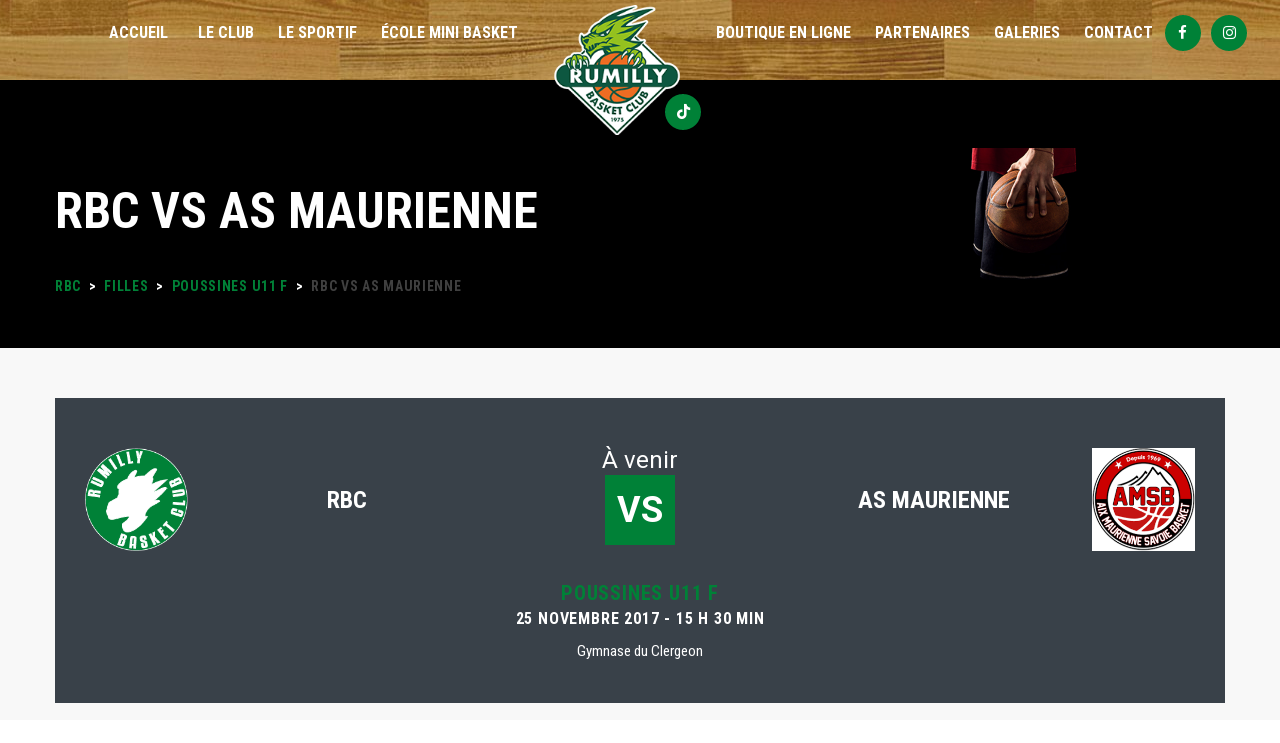

--- FILE ---
content_type: text/html; charset=UTF-8
request_url: https://rbc74.fr/matchs/rbc-vs-as-maurienne/
body_size: 15955
content:
<!DOCTYPE html>
<html lang="fr-FR" class="no-js">
<head>
    <meta name="format-detection" content="telephone=no">
    <meta charset="UTF-8">
    <meta name="viewport" content="width=device-width, initial-scale=1">
    <link rel="profile" href="http://gmpg.org/xfn/11">
    <link rel="pingback" href="https://rbc74.fr/xmlrpc.php">
    <meta name='robots' content='index, follow, max-image-preview:large, max-snippet:-1, max-video-preview:-1' />

	<!-- This site is optimized with the Yoast SEO plugin v19.8 - https://yoast.com/wordpress/plugins/seo/ -->
	<title>RBC vs AS MAURIENNE - RBC</title>
	<link rel="canonical" href="https://rbc74.fr/matchs/rbc-vs-as-maurienne/" />
	<meta property="og:locale" content="fr_FR" />
	<meta property="og:type" content="article" />
	<meta property="og:title" content="RBC vs AS MAURIENNE - RBC" />
	<meta property="og:url" content="https://rbc74.fr/matchs/rbc-vs-as-maurienne/" />
	<meta property="og:site_name" content="RBC" />
	<meta property="article:publisher" content="https://www.facebook.com/RBC-Rumilly-Basket-Club-209896435732992/" />
	<meta property="article:modified_time" content="2018-01-20T16:29:06+00:00" />
	<meta property="og:image" content="https://rbc74.fr/wp-content/uploads/2021/03/rbc74.jpg" />
	<meta property="og:image:width" content="1200" />
	<meta property="og:image:height" content="600" />
	<meta property="og:image:type" content="image/jpeg" />
	<meta name="twitter:card" content="summary_large_image" />
	<script type="application/ld+json" class="yoast-schema-graph">{"@context":"https://schema.org","@graph":[{"@type":"WebPage","@id":"https://rbc74.fr/matchs/rbc-vs-as-maurienne/","url":"https://rbc74.fr/matchs/rbc-vs-as-maurienne/","name":"RBC vs AS MAURIENNE - RBC","isPartOf":{"@id":"https://rbc74.fr/#website"},"datePublished":"2017-11-25T14:30:47+00:00","dateModified":"2018-01-20T16:29:06+00:00","breadcrumb":{"@id":"https://rbc74.fr/matchs/rbc-vs-as-maurienne/#breadcrumb"},"inLanguage":"fr-FR","potentialAction":[{"@type":"ReadAction","target":["https://rbc74.fr/matchs/rbc-vs-as-maurienne/"]}]},{"@type":"BreadcrumbList","@id":"https://rbc74.fr/matchs/rbc-vs-as-maurienne/#breadcrumb","itemListElement":[{"@type":"ListItem","position":1,"name":"Accueil","item":"https://rbc74.fr/"},{"@type":"ListItem","position":2,"name":"RBC vs AS MAURIENNE"}]},{"@type":"WebSite","@id":"https://rbc74.fr/#website","url":"https://rbc74.fr/","name":"RBC","description":"Rumilly Basket Club","publisher":{"@id":"https://rbc74.fr/#organization"},"potentialAction":[{"@type":"SearchAction","target":{"@type":"EntryPoint","urlTemplate":"https://rbc74.fr/?s={search_term_string}"},"query-input":"required name=search_term_string"}],"inLanguage":"fr-FR"},{"@type":"Organization","@id":"https://rbc74.fr/#organization","name":"Rumilly Rugby Club","url":"https://rbc74.fr/","sameAs":["https://www.facebook.com/RBC-Rumilly-Basket-Club-209896435732992/"],"logo":{"@type":"ImageObject","inLanguage":"fr-FR","@id":"https://rbc74.fr/#/schema/logo/image/","url":"https://rbc74.fr/wp-content/uploads/2017/12/RBC-test2-1.png","contentUrl":"https://rbc74.fr/wp-content/uploads/2017/12/RBC-test2-1.png","width":495,"height":196,"caption":"Rumilly Rugby Club"},"image":{"@id":"https://rbc74.fr/#/schema/logo/image/"}}]}</script>
	<!-- / Yoast SEO plugin. -->


<link rel='dns-prefetch' href='//maps.googleapis.com' />
<link rel='dns-prefetch' href='//static.addtoany.com' />
<link rel='dns-prefetch' href='//www.google.com' />
<link rel='dns-prefetch' href='//fonts.googleapis.com' />
<link rel='dns-prefetch' href='//s.w.org' />
<link rel="alternate" type="application/rss+xml" title="RBC &raquo; Flux" href="https://rbc74.fr/feed/" />
<link rel="alternate" type="application/rss+xml" title="RBC &raquo; Flux des commentaires" href="https://rbc74.fr/comments/feed/" />
<script type="text/javascript">
window._wpemojiSettings = {"baseUrl":"https:\/\/s.w.org\/images\/core\/emoji\/14.0.0\/72x72\/","ext":".png","svgUrl":"https:\/\/s.w.org\/images\/core\/emoji\/14.0.0\/svg\/","svgExt":".svg","source":{"concatemoji":"https:\/\/rbc74.fr\/wp-includes\/js\/wp-emoji-release.min.js?ver=bdd1a580d9957343e260705a4bef5208"}};
/*! This file is auto-generated */
!function(e,a,t){var n,r,o,i=a.createElement("canvas"),p=i.getContext&&i.getContext("2d");function s(e,t){var a=String.fromCharCode,e=(p.clearRect(0,0,i.width,i.height),p.fillText(a.apply(this,e),0,0),i.toDataURL());return p.clearRect(0,0,i.width,i.height),p.fillText(a.apply(this,t),0,0),e===i.toDataURL()}function c(e){var t=a.createElement("script");t.src=e,t.defer=t.type="text/javascript",a.getElementsByTagName("head")[0].appendChild(t)}for(o=Array("flag","emoji"),t.supports={everything:!0,everythingExceptFlag:!0},r=0;r<o.length;r++)t.supports[o[r]]=function(e){if(!p||!p.fillText)return!1;switch(p.textBaseline="top",p.font="600 32px Arial",e){case"flag":return s([127987,65039,8205,9895,65039],[127987,65039,8203,9895,65039])?!1:!s([55356,56826,55356,56819],[55356,56826,8203,55356,56819])&&!s([55356,57332,56128,56423,56128,56418,56128,56421,56128,56430,56128,56423,56128,56447],[55356,57332,8203,56128,56423,8203,56128,56418,8203,56128,56421,8203,56128,56430,8203,56128,56423,8203,56128,56447]);case"emoji":return!s([129777,127995,8205,129778,127999],[129777,127995,8203,129778,127999])}return!1}(o[r]),t.supports.everything=t.supports.everything&&t.supports[o[r]],"flag"!==o[r]&&(t.supports.everythingExceptFlag=t.supports.everythingExceptFlag&&t.supports[o[r]]);t.supports.everythingExceptFlag=t.supports.everythingExceptFlag&&!t.supports.flag,t.DOMReady=!1,t.readyCallback=function(){t.DOMReady=!0},t.supports.everything||(n=function(){t.readyCallback()},a.addEventListener?(a.addEventListener("DOMContentLoaded",n,!1),e.addEventListener("load",n,!1)):(e.attachEvent("onload",n),a.attachEvent("onreadystatechange",function(){"complete"===a.readyState&&t.readyCallback()})),(e=t.source||{}).concatemoji?c(e.concatemoji):e.wpemoji&&e.twemoji&&(c(e.twemoji),c(e.wpemoji)))}(window,document,window._wpemojiSettings);
</script>
<style type="text/css">
img.wp-smiley,
img.emoji {
	display: inline !important;
	border: none !important;
	box-shadow: none !important;
	height: 1em !important;
	width: 1em !important;
	margin: 0 0.07em !important;
	vertical-align: -0.1em !important;
	background: none !important;
	padding: 0 !important;
}
</style>
	<link rel='stylesheet' id='stm_default_google_font-css'  href='https://fonts.googleapis.com/css?family=Roboto+Condensed%3A300%2C400%2C700%7CRoboto%3A500%2C400%2C300%2C400italic%2C700&#038;ver=1.0' type='text/css' media='all' />
<link rel='stylesheet' id='boostrap-css'  href='https://rbc74.fr/wp-content/themes/splash/assets/css/bootstrap.min.css?ver=1.0' type='text/css' media='all' />
<link rel='stylesheet' id='select2-css'  href='https://rbc74.fr/wp-content/themes/splash/assets/css/select2.min.css?ver=1.0' type='text/css' media='all' />
<link rel='stylesheet' id='owl-carousel-css'  href='https://rbc74.fr/wp-content/themes/splash/assets/css/owl.carousel.css?ver=1.0' type='text/css' media='all' />
<link rel='stylesheet' id='stm-font-awesome-css'  href='https://rbc74.fr/wp-content/themes/splash/assets/css/font-awesome.min.css?ver=1.0' type='text/css' media='all' />
<link rel='stylesheet' id='vc_font_awesome_5_shims-css'  href='https://rbc74.fr/wp-content/plugins/js_composer/assets/lib/bower/font-awesome/css/v4-shims.min.css?ver=6.7.0' type='text/css' media='all' />
<link rel='stylesheet' id='vc_font_awesome_5-css'  href='https://rbc74.fr/wp-content/plugins/js_composer/assets/lib/bower/font-awesome/css/all.min.css?ver=6.7.0' type='text/css' media='all' />
<link rel='stylesheet' id='fancybox-css'  href='https://rbc74.fr/wp-content/themes/splash/assets/css/jquery.fancybox.css?ver=1.0' type='text/css' media='all' />
<link rel='stylesheet' id='lightbox-css'  href='https://rbc74.fr/wp-content/themes/splash/assets/css/lightbox.css?ver=1.0' type='text/css' media='all' />
<link rel='stylesheet' id='stm-theme-animate-css'  href='https://rbc74.fr/wp-content/themes/splash/assets/css/animate.css?ver=1.0' type='text/css' media='all' />
<link rel='stylesheet' id='stm-theme-icons-css'  href='https://rbc74.fr/wp-content/themes/splash/assets/css/splash-icons.css?ver=1.0' type='text/css' media='all' />
<link rel='stylesheet' id='stm-skin-custom-css'  href='https://rbc74.fr/wp-content/uploads/stm_uploads/skin-custom.css?t=1764838255&#038;ver=1.0' type='text/css' media='all' />
<link rel='stylesheet' id='stm-skin-custom-layout-css'  href='https://rbc74.fr/wp-content/uploads/stm_uploads/skin-custom-layout.css?t=1764838255&#038;ver=1.0' type='text/css' media='all' />
<link rel='stylesheet' id='stm-theme-default-styles-css'  href='https://rbc74.fr/wp-content/themes/splash/style.css?ver=1.0' type='text/css' media='all' />
<link rel='stylesheet' id='wp-block-library-css'  href='https://rbc74.fr/wp-includes/css/dist/block-library/style.min.css?ver=bdd1a580d9957343e260705a4bef5208' type='text/css' media='all' />
<style id='global-styles-inline-css' type='text/css'>
body{--wp--preset--color--black: #000000;--wp--preset--color--cyan-bluish-gray: #abb8c3;--wp--preset--color--white: #ffffff;--wp--preset--color--pale-pink: #f78da7;--wp--preset--color--vivid-red: #cf2e2e;--wp--preset--color--luminous-vivid-orange: #ff6900;--wp--preset--color--luminous-vivid-amber: #fcb900;--wp--preset--color--light-green-cyan: #7bdcb5;--wp--preset--color--vivid-green-cyan: #00d084;--wp--preset--color--pale-cyan-blue: #8ed1fc;--wp--preset--color--vivid-cyan-blue: #0693e3;--wp--preset--color--vivid-purple: #9b51e0;--wp--preset--gradient--vivid-cyan-blue-to-vivid-purple: linear-gradient(135deg,rgba(6,147,227,1) 0%,rgb(155,81,224) 100%);--wp--preset--gradient--light-green-cyan-to-vivid-green-cyan: linear-gradient(135deg,rgb(122,220,180) 0%,rgb(0,208,130) 100%);--wp--preset--gradient--luminous-vivid-amber-to-luminous-vivid-orange: linear-gradient(135deg,rgba(252,185,0,1) 0%,rgba(255,105,0,1) 100%);--wp--preset--gradient--luminous-vivid-orange-to-vivid-red: linear-gradient(135deg,rgba(255,105,0,1) 0%,rgb(207,46,46) 100%);--wp--preset--gradient--very-light-gray-to-cyan-bluish-gray: linear-gradient(135deg,rgb(238,238,238) 0%,rgb(169,184,195) 100%);--wp--preset--gradient--cool-to-warm-spectrum: linear-gradient(135deg,rgb(74,234,220) 0%,rgb(151,120,209) 20%,rgb(207,42,186) 40%,rgb(238,44,130) 60%,rgb(251,105,98) 80%,rgb(254,248,76) 100%);--wp--preset--gradient--blush-light-purple: linear-gradient(135deg,rgb(255,206,236) 0%,rgb(152,150,240) 100%);--wp--preset--gradient--blush-bordeaux: linear-gradient(135deg,rgb(254,205,165) 0%,rgb(254,45,45) 50%,rgb(107,0,62) 100%);--wp--preset--gradient--luminous-dusk: linear-gradient(135deg,rgb(255,203,112) 0%,rgb(199,81,192) 50%,rgb(65,88,208) 100%);--wp--preset--gradient--pale-ocean: linear-gradient(135deg,rgb(255,245,203) 0%,rgb(182,227,212) 50%,rgb(51,167,181) 100%);--wp--preset--gradient--electric-grass: linear-gradient(135deg,rgb(202,248,128) 0%,rgb(113,206,126) 100%);--wp--preset--gradient--midnight: linear-gradient(135deg,rgb(2,3,129) 0%,rgb(40,116,252) 100%);--wp--preset--duotone--dark-grayscale: url('#wp-duotone-dark-grayscale');--wp--preset--duotone--grayscale: url('#wp-duotone-grayscale');--wp--preset--duotone--purple-yellow: url('#wp-duotone-purple-yellow');--wp--preset--duotone--blue-red: url('#wp-duotone-blue-red');--wp--preset--duotone--midnight: url('#wp-duotone-midnight');--wp--preset--duotone--magenta-yellow: url('#wp-duotone-magenta-yellow');--wp--preset--duotone--purple-green: url('#wp-duotone-purple-green');--wp--preset--duotone--blue-orange: url('#wp-duotone-blue-orange');--wp--preset--font-size--small: 13px;--wp--preset--font-size--medium: 20px;--wp--preset--font-size--large: 36px;--wp--preset--font-size--x-large: 42px;}.has-black-color{color: var(--wp--preset--color--black) !important;}.has-cyan-bluish-gray-color{color: var(--wp--preset--color--cyan-bluish-gray) !important;}.has-white-color{color: var(--wp--preset--color--white) !important;}.has-pale-pink-color{color: var(--wp--preset--color--pale-pink) !important;}.has-vivid-red-color{color: var(--wp--preset--color--vivid-red) !important;}.has-luminous-vivid-orange-color{color: var(--wp--preset--color--luminous-vivid-orange) !important;}.has-luminous-vivid-amber-color{color: var(--wp--preset--color--luminous-vivid-amber) !important;}.has-light-green-cyan-color{color: var(--wp--preset--color--light-green-cyan) !important;}.has-vivid-green-cyan-color{color: var(--wp--preset--color--vivid-green-cyan) !important;}.has-pale-cyan-blue-color{color: var(--wp--preset--color--pale-cyan-blue) !important;}.has-vivid-cyan-blue-color{color: var(--wp--preset--color--vivid-cyan-blue) !important;}.has-vivid-purple-color{color: var(--wp--preset--color--vivid-purple) !important;}.has-black-background-color{background-color: var(--wp--preset--color--black) !important;}.has-cyan-bluish-gray-background-color{background-color: var(--wp--preset--color--cyan-bluish-gray) !important;}.has-white-background-color{background-color: var(--wp--preset--color--white) !important;}.has-pale-pink-background-color{background-color: var(--wp--preset--color--pale-pink) !important;}.has-vivid-red-background-color{background-color: var(--wp--preset--color--vivid-red) !important;}.has-luminous-vivid-orange-background-color{background-color: var(--wp--preset--color--luminous-vivid-orange) !important;}.has-luminous-vivid-amber-background-color{background-color: var(--wp--preset--color--luminous-vivid-amber) !important;}.has-light-green-cyan-background-color{background-color: var(--wp--preset--color--light-green-cyan) !important;}.has-vivid-green-cyan-background-color{background-color: var(--wp--preset--color--vivid-green-cyan) !important;}.has-pale-cyan-blue-background-color{background-color: var(--wp--preset--color--pale-cyan-blue) !important;}.has-vivid-cyan-blue-background-color{background-color: var(--wp--preset--color--vivid-cyan-blue) !important;}.has-vivid-purple-background-color{background-color: var(--wp--preset--color--vivid-purple) !important;}.has-black-border-color{border-color: var(--wp--preset--color--black) !important;}.has-cyan-bluish-gray-border-color{border-color: var(--wp--preset--color--cyan-bluish-gray) !important;}.has-white-border-color{border-color: var(--wp--preset--color--white) !important;}.has-pale-pink-border-color{border-color: var(--wp--preset--color--pale-pink) !important;}.has-vivid-red-border-color{border-color: var(--wp--preset--color--vivid-red) !important;}.has-luminous-vivid-orange-border-color{border-color: var(--wp--preset--color--luminous-vivid-orange) !important;}.has-luminous-vivid-amber-border-color{border-color: var(--wp--preset--color--luminous-vivid-amber) !important;}.has-light-green-cyan-border-color{border-color: var(--wp--preset--color--light-green-cyan) !important;}.has-vivid-green-cyan-border-color{border-color: var(--wp--preset--color--vivid-green-cyan) !important;}.has-pale-cyan-blue-border-color{border-color: var(--wp--preset--color--pale-cyan-blue) !important;}.has-vivid-cyan-blue-border-color{border-color: var(--wp--preset--color--vivid-cyan-blue) !important;}.has-vivid-purple-border-color{border-color: var(--wp--preset--color--vivid-purple) !important;}.has-vivid-cyan-blue-to-vivid-purple-gradient-background{background: var(--wp--preset--gradient--vivid-cyan-blue-to-vivid-purple) !important;}.has-light-green-cyan-to-vivid-green-cyan-gradient-background{background: var(--wp--preset--gradient--light-green-cyan-to-vivid-green-cyan) !important;}.has-luminous-vivid-amber-to-luminous-vivid-orange-gradient-background{background: var(--wp--preset--gradient--luminous-vivid-amber-to-luminous-vivid-orange) !important;}.has-luminous-vivid-orange-to-vivid-red-gradient-background{background: var(--wp--preset--gradient--luminous-vivid-orange-to-vivid-red) !important;}.has-very-light-gray-to-cyan-bluish-gray-gradient-background{background: var(--wp--preset--gradient--very-light-gray-to-cyan-bluish-gray) !important;}.has-cool-to-warm-spectrum-gradient-background{background: var(--wp--preset--gradient--cool-to-warm-spectrum) !important;}.has-blush-light-purple-gradient-background{background: var(--wp--preset--gradient--blush-light-purple) !important;}.has-blush-bordeaux-gradient-background{background: var(--wp--preset--gradient--blush-bordeaux) !important;}.has-luminous-dusk-gradient-background{background: var(--wp--preset--gradient--luminous-dusk) !important;}.has-pale-ocean-gradient-background{background: var(--wp--preset--gradient--pale-ocean) !important;}.has-electric-grass-gradient-background{background: var(--wp--preset--gradient--electric-grass) !important;}.has-midnight-gradient-background{background: var(--wp--preset--gradient--midnight) !important;}.has-small-font-size{font-size: var(--wp--preset--font-size--small) !important;}.has-medium-font-size{font-size: var(--wp--preset--font-size--medium) !important;}.has-large-font-size{font-size: var(--wp--preset--font-size--large) !important;}.has-x-large-font-size{font-size: var(--wp--preset--font-size--x-large) !important;}
</style>
<link rel='stylesheet' id='amo-team-showcase-css'  href='https://rbc74.fr/wp-content/plugins/amo-team-showcase/public/css/amo-team-showcase-public.css?ver=1.1.4' type='text/css' media='all' />
<link rel='stylesheet' id='contact-form-7-logic-css'  href='https://rbc74.fr/wp-content/plugins/contact-form-7-conditional-logic/frontend/css/conditional-logic.css?ver=bdd1a580d9957343e260705a4bef5208' type='text/css' media='all' />
<link rel='stylesheet' id='contact-form-7-css'  href='https://rbc74.fr/wp-content/plugins/contact-form-7/includes/css/styles.css?ver=5.6.3' type='text/css' media='all' />
<link rel='stylesheet' id='dashicons-css'  href='https://rbc74.fr/wp-includes/css/dashicons.min.css?ver=bdd1a580d9957343e260705a4bef5208' type='text/css' media='all' />
<link rel='stylesheet' id='sportspress-general-css'  href='//rbc74.fr/wp-content/plugins/sportspress/assets/css/sportspress.css?ver=1.0.1' type='text/css' media='all' />
<link rel='stylesheet' id='sportspress-icons-css'  href='//rbc74.fr/wp-content/plugins/sportspress/assets/css/icons.css?ver=2.7' type='text/css' media='all' />
<link rel='stylesheet' id='leaflet_stylesheet-css'  href='https://rbc74.fr/wp-content/plugins/sportspress/assets/css/leaflet.css?ver=1.4.0' type='text/css' media='all' />
<link rel='stylesheet' id='child-style-css'  href='https://rbc74.fr/wp-content/themes/splash-child/style.css?ver=bdd1a580d9957343e260705a4bef5208' type='text/css' media='all' />
<link rel='stylesheet' id='sj4web-brandsfonts-css'  href='https://rbc74.fr/wp-content/themes/splash-child/assets/css/brands.css?ver=bdd1a580d9957343e260705a4bef5208' type='text/css' media='all' />
<link rel='stylesheet' id='sj4web-tiktokicon-css'  href='https://rbc74.fr/wp-content/themes/splash-child/assets/css/fontawesome_mini.css?ver=bdd1a580d9957343e260705a4bef5208' type='text/css' media='all' />
<link rel='stylesheet' id='stm_megamenu-css'  href='https://rbc74.fr/wp-content/themes/splash/includes/megamenu/assets/css/megamenu.css?ver=bdd1a580d9957343e260705a4bef5208' type='text/css' media='all' />
<link rel='stylesheet' id='addtoany-css'  href='https://rbc74.fr/wp-content/plugins/add-to-any/addtoany.min.css?ver=1.16' type='text/css' media='all' />
<link rel='stylesheet' id='stm-google-fonts-css'  href='//fonts.googleapis.com/css?family=Roboto+Condensed%3Aregular%2Citalic%2C700%2C300%2C300italic%2C700italic&#038;ver=1.0' type='text/css' media='all' />
<style type="text/css"></style><script type='text/javascript' src='https://rbc74.fr/wp-includes/js/jquery/jquery.min.js?ver=3.6.0' id='jquery-core-js'></script>
<script type='text/javascript' src='https://rbc74.fr/wp-includes/js/jquery/jquery-migrate.min.js?ver=3.3.2' id='jquery-migrate-js'></script>
<script type='text/javascript' id='addtoany-core-js-before'>
window.a2a_config=window.a2a_config||{};a2a_config.callbacks=[];a2a_config.overlays=[];a2a_config.templates={};a2a_localize = {
	Share: "Partager",
	Save: "Enregistrer",
	Subscribe: "S'abonner",
	Email: "E-mail",
	Bookmark: "Marque-page",
	ShowAll: "Montrer tout",
	ShowLess: "Montrer moins",
	FindServices: "Trouver des service(s)",
	FindAnyServiceToAddTo: "Trouver instantan&eacute;ment des services &agrave; ajouter &agrave;",
	PoweredBy: "Propuls&eacute; par",
	ShareViaEmail: "Partager par e-mail",
	SubscribeViaEmail: "S’abonner par e-mail",
	BookmarkInYourBrowser: "Ajouter un signet dans votre navigateur",
	BookmarkInstructions: "Appuyez sur Ctrl+D ou \u2318+D pour mettre cette page en signet",
	AddToYourFavorites: "Ajouter &agrave; vos favoris",
	SendFromWebOrProgram: "Envoyer depuis n’importe quelle adresse e-mail ou logiciel e-mail",
	EmailProgram: "Programme d’e-mail",
	More: "Plus&#8230;",
	ThanksForSharing: "Merci de partager !",
	ThanksForFollowing: "Merci de nous suivre !"
};
</script>
<script type='text/javascript' defer src='https://static.addtoany.com/menu/page.js' id='addtoany-core-js'></script>
<script type='text/javascript' defer src='https://rbc74.fr/wp-content/plugins/add-to-any/addtoany.min.js?ver=1.1' id='addtoany-jquery-js'></script>
<script type='text/javascript' src='https://rbc74.fr/wp-content/plugins/revslider/public/assets/js/rbtools.min.js?ver=6.5.18' async id='tp-tools-js'></script>
<script type='text/javascript' src='https://rbc74.fr/wp-content/plugins/revslider/public/assets/js/rs6.min.js?ver=6.5.24' async id='revmin-js'></script>
<script type='text/javascript' src='https://rbc74.fr/wp-content/plugins/sportspress/assets/js/leaflet.js?ver=1.4.0' id='leaflet_js-js'></script>
<script type='text/javascript' src='https://rbc74.fr/wp-content/themes/splash/includes/megamenu/assets/js/megamenu.js?ver=bdd1a580d9957343e260705a4bef5208' id='stm_megamenu-js'></script>
<script type='text/javascript' src='https://rbc74.fr/wp-content/plugins/contact-form-7-cost-calculator/frontend/js/cf7_calculator.js?ver=1764838255' id='cf7_calculator-js'></script>
<link rel="https://api.w.org/" href="https://rbc74.fr/wp-json/" /><link rel="alternate" type="application/json" href="https://rbc74.fr/wp-json/wp/v2/events/2204" /><link rel="EditURI" type="application/rsd+xml" title="RSD" href="https://rbc74.fr/xmlrpc.php?rsd" />
<link rel="wlwmanifest" type="application/wlwmanifest+xml" href="https://rbc74.fr/wp-includes/wlwmanifest.xml" /> 

<link rel='shortlink' href='https://rbc74.fr/?p=2204' />
<link rel="alternate" type="application/json+oembed" href="https://rbc74.fr/wp-json/oembed/1.0/embed?url=https%3A%2F%2Frbc74.fr%2Fmatchs%2Frbc-vs-as-maurienne%2F" />
<link rel="alternate" type="text/xml+oembed" href="https://rbc74.fr/wp-json/oembed/1.0/embed?url=https%3A%2F%2Frbc74.fr%2Fmatchs%2Frbc-vs-as-maurienne%2F&#038;format=xml" />
		 <script>
		   "use strict";
		   var amoTeamVars                      = {};
		   amoTeamVars.teamSC                   = [];
		   amoTeamVars.memberSC                 = [];
		   amoTeamVars[ 'panel-alt-scroll' ]    = 0;
		   amoTeamVars[ 'thumbs-clear-events' ] = 1;
		 </script>    <script type="text/javascript">
        var splash_mm_get_menu_data = '6d5e34a6bf';
        var splash_load_media = '768e78b74c';
        var stm_like_nonce = 'f095e2b2f6';
        var stm_league_table_by_id = 'f3d739d8c4';
        var stm_events_league_table_by_id = 'eadaefafe1';
        var stm_posts_most_styles = '1002e00b07';
        var stm_demo_import_content = '87b4cfbe0b';

        var ajaxurl = 'https://rbc74.fr/wp-admin/admin-ajax.php';
        var stm_cf7_preloader = 'https://rbc74.fr/wp-content/themes/splash/assets/images/map-pin.png';
    </script>
<meta name="generator" content="Powered by WPBakery Page Builder - drag and drop page builder for WordPress."/>
<meta name="generator" content="Powered by Slider Revolution 6.5.24 - responsive, Mobile-Friendly Slider Plugin for WordPress with comfortable drag and drop interface." />
<link rel="icon" href="https://rbc74.fr/wp-content/uploads/2024/09/RBC-favicon-32x32.png" sizes="32x32" />
<link rel="icon" href="https://rbc74.fr/wp-content/uploads/2024/09/RBC-favicon.png" sizes="192x192" />
<link rel="apple-touch-icon" href="https://rbc74.fr/wp-content/uploads/2024/09/RBC-favicon.png" />
<meta name="msapplication-TileImage" content="https://rbc74.fr/wp-content/uploads/2024/09/RBC-favicon.png" />
<script>function setREVStartSize(e){
			//window.requestAnimationFrame(function() {
				window.RSIW = window.RSIW===undefined ? window.innerWidth : window.RSIW;
				window.RSIH = window.RSIH===undefined ? window.innerHeight : window.RSIH;
				try {
					var pw = document.getElementById(e.c).parentNode.offsetWidth,
						newh;
					pw = pw===0 || isNaN(pw) || (e.l=="fullwidth" || e.layout=="fullwidth") ? window.RSIW : pw;
					e.tabw = e.tabw===undefined ? 0 : parseInt(e.tabw);
					e.thumbw = e.thumbw===undefined ? 0 : parseInt(e.thumbw);
					e.tabh = e.tabh===undefined ? 0 : parseInt(e.tabh);
					e.thumbh = e.thumbh===undefined ? 0 : parseInt(e.thumbh);
					e.tabhide = e.tabhide===undefined ? 0 : parseInt(e.tabhide);
					e.thumbhide = e.thumbhide===undefined ? 0 : parseInt(e.thumbhide);
					e.mh = e.mh===undefined || e.mh=="" || e.mh==="auto" ? 0 : parseInt(e.mh,0);
					if(e.layout==="fullscreen" || e.l==="fullscreen")
						newh = Math.max(e.mh,window.RSIH);
					else{
						e.gw = Array.isArray(e.gw) ? e.gw : [e.gw];
						for (var i in e.rl) if (e.gw[i]===undefined || e.gw[i]===0) e.gw[i] = e.gw[i-1];
						e.gh = e.el===undefined || e.el==="" || (Array.isArray(e.el) && e.el.length==0)? e.gh : e.el;
						e.gh = Array.isArray(e.gh) ? e.gh : [e.gh];
						for (var i in e.rl) if (e.gh[i]===undefined || e.gh[i]===0) e.gh[i] = e.gh[i-1];
											
						var nl = new Array(e.rl.length),
							ix = 0,
							sl;
						e.tabw = e.tabhide>=pw ? 0 : e.tabw;
						e.thumbw = e.thumbhide>=pw ? 0 : e.thumbw;
						e.tabh = e.tabhide>=pw ? 0 : e.tabh;
						e.thumbh = e.thumbhide>=pw ? 0 : e.thumbh;
						for (var i in e.rl) nl[i] = e.rl[i]<window.RSIW ? 0 : e.rl[i];
						sl = nl[0];
						for (var i in nl) if (sl>nl[i] && nl[i]>0) { sl = nl[i]; ix=i;}
						var m = pw>(e.gw[ix]+e.tabw+e.thumbw) ? 1 : (pw-(e.tabw+e.thumbw)) / (e.gw[ix]);
						newh =  (e.gh[ix] * m) + (e.tabh + e.thumbh);
					}
					var el = document.getElementById(e.c);
					if (el!==null && el) el.style.height = newh+"px";
					el = document.getElementById(e.c+"_wrapper");
					if (el!==null && el) {
						el.style.height = newh+"px";
						el.style.display = "block";
					}
				} catch(e){
					console.log("Failure at Presize of Slider:" + e)
				}
			//});
		  };</script>
<style type="text/css" title="dynamic-css" class="options-output">h1, .h1, h2, .h2, h3, .h3, h4, .h4, h5, .h5, h6, .h6, .heading-font, .heading-font-only, .button, 
	.widget_recent_entries, table, .stm-widget-menu ul.menu li a, 
	input[type='submit'], .rev_post_title, .countdown span, .woocommerce .price, .woocommerce-MyAccount-navigation ul li a{font-family:Roboto Condensed !important;}#stm-top-bar{background-color: #151515;}.footer-widgets-wrapper, .footer-widgets-wrapper .widget-title h6, .footer-widgets-wrapper a, .footer-widgets-wrapper .textwidget, .footer-widgets-wrapper li,.footer-widgets-wrapper li .text, .footer-widgets-wrapper caption{color: #ffffff;}#stm-footer-bottom{background-color: #1a1a1a;}#stm-footer-bottom, #stm-footer-bottom a{color: #ffffff;}</style>
<noscript><style> .wpb_animate_when_almost_visible { opacity: 1; }</style></noscript>	<script>
		function loadGaCookies() {
			window.dataLayer = window.dataLayer || [];
  			function gtag(){dataLayer.push(arguments);}
  			gtag('js', new Date());
			gtag('config', 'UA-112754285-1');
		}
		function setGaCookiesActivate() {
			var el = document.createElement('script');
			el.setAttribute('id', 'gtag-script-loader');
			el.setAttribute('type', 'text/javascript');
			el.setAttribute('async', true);
			el.setAttribute('src', 'https://www.googletagmanager.com/gtag/js?id=UA-112754285-1');
			document.head.appendChild(el);
			if(typeof loadGaCookies === 'function') {
				loadGaCookies();
			}
		}
	</script>     
</head>


<body class="sp_event-template-default single single-sp_event postid-2204 splashBasketball header_2 sportspress sportspress-page sp-has-venue sp-performance-sections-0 stm-shop-sidebar wpb-js-composer js-comp-ver-6.7.0 vc_responsive" >
<svg xmlns="http://www.w3.org/2000/svg" viewBox="0 0 0 0" width="0" height="0" focusable="false" role="none" style="visibility: hidden; position: absolute; left: -9999px; overflow: hidden;" ><defs><filter id="wp-duotone-dark-grayscale"><feColorMatrix color-interpolation-filters="sRGB" type="matrix" values=" .299 .587 .114 0 0 .299 .587 .114 0 0 .299 .587 .114 0 0 .299 .587 .114 0 0 " /><feComponentTransfer color-interpolation-filters="sRGB" ><feFuncR type="table" tableValues="0 0.49803921568627" /><feFuncG type="table" tableValues="0 0.49803921568627" /><feFuncB type="table" tableValues="0 0.49803921568627" /><feFuncA type="table" tableValues="1 1" /></feComponentTransfer><feComposite in2="SourceGraphic" operator="in" /></filter></defs></svg><svg xmlns="http://www.w3.org/2000/svg" viewBox="0 0 0 0" width="0" height="0" focusable="false" role="none" style="visibility: hidden; position: absolute; left: -9999px; overflow: hidden;" ><defs><filter id="wp-duotone-grayscale"><feColorMatrix color-interpolation-filters="sRGB" type="matrix" values=" .299 .587 .114 0 0 .299 .587 .114 0 0 .299 .587 .114 0 0 .299 .587 .114 0 0 " /><feComponentTransfer color-interpolation-filters="sRGB" ><feFuncR type="table" tableValues="0 1" /><feFuncG type="table" tableValues="0 1" /><feFuncB type="table" tableValues="0 1" /><feFuncA type="table" tableValues="1 1" /></feComponentTransfer><feComposite in2="SourceGraphic" operator="in" /></filter></defs></svg><svg xmlns="http://www.w3.org/2000/svg" viewBox="0 0 0 0" width="0" height="0" focusable="false" role="none" style="visibility: hidden; position: absolute; left: -9999px; overflow: hidden;" ><defs><filter id="wp-duotone-purple-yellow"><feColorMatrix color-interpolation-filters="sRGB" type="matrix" values=" .299 .587 .114 0 0 .299 .587 .114 0 0 .299 .587 .114 0 0 .299 .587 .114 0 0 " /><feComponentTransfer color-interpolation-filters="sRGB" ><feFuncR type="table" tableValues="0.54901960784314 0.98823529411765" /><feFuncG type="table" tableValues="0 1" /><feFuncB type="table" tableValues="0.71764705882353 0.25490196078431" /><feFuncA type="table" tableValues="1 1" /></feComponentTransfer><feComposite in2="SourceGraphic" operator="in" /></filter></defs></svg><svg xmlns="http://www.w3.org/2000/svg" viewBox="0 0 0 0" width="0" height="0" focusable="false" role="none" style="visibility: hidden; position: absolute; left: -9999px; overflow: hidden;" ><defs><filter id="wp-duotone-blue-red"><feColorMatrix color-interpolation-filters="sRGB" type="matrix" values=" .299 .587 .114 0 0 .299 .587 .114 0 0 .299 .587 .114 0 0 .299 .587 .114 0 0 " /><feComponentTransfer color-interpolation-filters="sRGB" ><feFuncR type="table" tableValues="0 1" /><feFuncG type="table" tableValues="0 0.27843137254902" /><feFuncB type="table" tableValues="0.5921568627451 0.27843137254902" /><feFuncA type="table" tableValues="1 1" /></feComponentTransfer><feComposite in2="SourceGraphic" operator="in" /></filter></defs></svg><svg xmlns="http://www.w3.org/2000/svg" viewBox="0 0 0 0" width="0" height="0" focusable="false" role="none" style="visibility: hidden; position: absolute; left: -9999px; overflow: hidden;" ><defs><filter id="wp-duotone-midnight"><feColorMatrix color-interpolation-filters="sRGB" type="matrix" values=" .299 .587 .114 0 0 .299 .587 .114 0 0 .299 .587 .114 0 0 .299 .587 .114 0 0 " /><feComponentTransfer color-interpolation-filters="sRGB" ><feFuncR type="table" tableValues="0 0" /><feFuncG type="table" tableValues="0 0.64705882352941" /><feFuncB type="table" tableValues="0 1" /><feFuncA type="table" tableValues="1 1" /></feComponentTransfer><feComposite in2="SourceGraphic" operator="in" /></filter></defs></svg><svg xmlns="http://www.w3.org/2000/svg" viewBox="0 0 0 0" width="0" height="0" focusable="false" role="none" style="visibility: hidden; position: absolute; left: -9999px; overflow: hidden;" ><defs><filter id="wp-duotone-magenta-yellow"><feColorMatrix color-interpolation-filters="sRGB" type="matrix" values=" .299 .587 .114 0 0 .299 .587 .114 0 0 .299 .587 .114 0 0 .299 .587 .114 0 0 " /><feComponentTransfer color-interpolation-filters="sRGB" ><feFuncR type="table" tableValues="0.78039215686275 1" /><feFuncG type="table" tableValues="0 0.94901960784314" /><feFuncB type="table" tableValues="0.35294117647059 0.47058823529412" /><feFuncA type="table" tableValues="1 1" /></feComponentTransfer><feComposite in2="SourceGraphic" operator="in" /></filter></defs></svg><svg xmlns="http://www.w3.org/2000/svg" viewBox="0 0 0 0" width="0" height="0" focusable="false" role="none" style="visibility: hidden; position: absolute; left: -9999px; overflow: hidden;" ><defs><filter id="wp-duotone-purple-green"><feColorMatrix color-interpolation-filters="sRGB" type="matrix" values=" .299 .587 .114 0 0 .299 .587 .114 0 0 .299 .587 .114 0 0 .299 .587 .114 0 0 " /><feComponentTransfer color-interpolation-filters="sRGB" ><feFuncR type="table" tableValues="0.65098039215686 0.40392156862745" /><feFuncG type="table" tableValues="0 1" /><feFuncB type="table" tableValues="0.44705882352941 0.4" /><feFuncA type="table" tableValues="1 1" /></feComponentTransfer><feComposite in2="SourceGraphic" operator="in" /></filter></defs></svg><svg xmlns="http://www.w3.org/2000/svg" viewBox="0 0 0 0" width="0" height="0" focusable="false" role="none" style="visibility: hidden; position: absolute; left: -9999px; overflow: hidden;" ><defs><filter id="wp-duotone-blue-orange"><feColorMatrix color-interpolation-filters="sRGB" type="matrix" values=" .299 .587 .114 0 0 .299 .587 .114 0 0 .299 .587 .114 0 0 .299 .587 .114 0 0 " /><feComponentTransfer color-interpolation-filters="sRGB" ><feFuncR type="table" tableValues="0.098039215686275 1" /><feFuncG type="table" tableValues="0 0.66274509803922" /><feFuncB type="table" tableValues="0.84705882352941 0.41960784313725" /><feFuncA type="table" tableValues="1 1" /></feComponentTransfer><feComposite in2="SourceGraphic" operator="in" /></filter></defs></svg><div id="wrapper" >
        <div class="stm-header stm-header-second stm-non-transparent-header stm-header-fixed-mode ">
    <div class="stm-header-inner">
                    <div class="stm-header-background" style="background-image: url('https://rbc74.fr/wp-content/uploads/2017/10/fond-parquet.jpg')"></div>
                <div class="container stm-header-container">
            <div class="stm-main-menu">
                <div class="stm-main-menu-unit " style="margin-top: 0px;">
                    <ul class="header-menu stm-list-duty heading-font clearfix kos-header-menu">
                        HomeLogo<li id="menu-item-3308" class="menu-first-line menu-item menu-item-type-post_type menu-item-object-page menu-item-home menu-item-3308"><a href="https://rbc74.fr/"><span>Accueil</span></a></li>
<li id="menu-item-1734" class="menu-first-line menu-item menu-item-type-custom menu-item-object-custom menu-item-has-children menu-item-1734"><a href="#"><span>LE CLUB</span></a>
<ul class="sub-menu">
	<li id="menu-item-1735" class="menu-item menu-item-type-post_type menu-item-object-page menu-item-1735 stm_col_width_default stm_mega_cols_inside_default"><a href="https://rbc74.fr/historique-rumilly-basket-club/"><span>HISTORIQUE</span></a></li>
	<li id="menu-item-1737" class="menu-item menu-item-type-post_type menu-item-object-page menu-item-1737 stm_col_width_default stm_mega_cols_inside_default"><a href="https://rbc74.fr/les-gymnases-de-rumilly-basket-club/"><span>LES GYMNASES</span></a></li>
	<li id="menu-item-3778" class="menu-item menu-item-type-post_type menu-item-object-page menu-item-3778 stm_col_width_default stm_mega_cols_inside_default"><a href="https://rbc74.fr/manifestations-et-animations/"><span>Manifestations</span></a></li>
	<li id="menu-item-4757" class="menu-item menu-item-type-post_type menu-item-object-page menu-item-4757 stm_col_width_default stm_mega_cols_inside_default"><a href="https://rbc74.fr/comite-directeur/"><span>Comité directeur</span></a></li>
</ul>
</li>
<li id="menu-item-1739" class="menu-first-line menu-item menu-item-type-custom menu-item-object-custom menu-item-has-children menu-item-1739 stm_megamenu stm_megamenu__boxed stm_megamenu_3"><a href="#"><span>LE SPORTIF</span></a>
<ul class="sub-menu">
	<li id="menu-item-1942" class="first-submenu-title menu-item menu-item-type-custom menu-item-object-custom menu-item-has-children menu-item-1942 stm_col_width_default stm_mega_cols_inside_default"><a href="#"><span>Informations</span></a>
	<ul class="sub-menu">
		<li id="menu-item-1738" class="menu-item menu-item-type-post_type menu-item-object-page menu-item-1738 stm_mega_second_col_width_default"><a href="https://rbc74.fr/inscriptions-rumilly-basket-club/"><span>INSCRIPTIONS</span></a></li>
		<li id="menu-item-1742" class="menu-item menu-item-type-post_type menu-item-object-page menu-item-1742 stm_mega_second_col_width_default"><a href="https://rbc74.fr/stages-vacances/"><span>STAGES VACANCES</span></a></li>
		<li id="menu-item-1740" class="menu-item menu-item-type-post_type menu-item-object-page menu-item-1740 stm_mega_second_col_width_default"><a href="https://rbc74.fr/formulaires/"><span>FORMULAIRES</span></a></li>
		<li id="menu-item-1741" class="menu-item menu-item-type-post_type menu-item-object-page menu-item-1741 stm_mega_second_col_width_default"><a href="https://rbc74.fr/planning-des-entrainements/"><span>PLANNING DES ENTRAÎNEMENTS</span></a></li>
		<li id="menu-item-1752" class="menu-item menu-item-type-post_type menu-item-object-page menu-item-1752 stm_mega_second_col_width_default"><a href="https://rbc74.fr/loisirs/"><span>LOISIRS</span></a></li>
	</ul>
</li>
	<li id="menu-item-2011" class="first-submenu-title titre-img-fille menu-item menu-item-type-custom menu-item-object-custom menu-item-has-children menu-item-2011 stm_col_width_default stm_mega_cols_inside_default"><a href="#"><span>FILLES</span></a>
	<ul class="sub-menu">
		<li id="menu-item-2107" class="menu-avec-image menu-item menu-item-type-custom menu-item-object-custom menu-item-2107 stm_mega_second_col_width_default stm_mega_second_col_width_default stm_mega_has_info"><a href="#"><span><img alt="Filles" src="https://rbc74.fr/wp-content/uploads/2017/11/fille-basket-transparent-v2.png" /></span></a></li>
		<li id="menu-item-1744" class="sous-menu-img menu-item menu-item-type-post_type menu-item-object-page menu-item-1744 stm_mega_second_col_width_default"><a href="https://rbc74.fr/benjamines/"><span>BENJAMINES</span></a></li>
		<li id="menu-item-1746" class="sous-menu-img menu-item menu-item-type-post_type menu-item-object-page menu-item-1746 stm_mega_second_col_width_default"><a href="https://rbc74.fr/minimes/"><span>MINIMES</span></a></li>
		<li id="menu-item-1745" class="sous-menu-img menu-item menu-item-type-post_type menu-item-object-page menu-item-1745 stm_mega_second_col_width_default"><a href="https://rbc74.fr/cadettes/"><span>CADETTES</span></a></li>
		<li id="menu-item-1747" class="sous-menu-img menu-item menu-item-type-post_type menu-item-object-page menu-item-1747 stm_mega_second_col_width_default"><a href="https://rbc74.fr/seniors/"><span>SÉNIORS</span></a></li>
		<li id="menu-item-2618" class="sous-menu-img menu-item menu-item-type-post_type menu-item-object-page menu-item-2618 stm_mega_second_col_width_default"><a href="https://rbc74.fr/loisirs-2/"><span>Loisirs</span></a></li>
	</ul>
</li>
	<li id="menu-item-1748" class="first-submenu-title titre-img-fille menu-item menu-item-type-custom menu-item-object-custom menu-item-has-children menu-item-1748 stm_col_width_default stm_mega_cols_inside_default"><a href="#"><span>GARÇONS</span></a>
	<ul class="sub-menu">
		<li id="menu-item-2109" class="menu-avec-image menu-item menu-item-type-custom menu-item-object-custom menu-item-2109 stm_mega_second_col_width_default stm_mega_second_col_width_default stm_mega_has_info"><a href="#"><span><img alt="Garçons" src="https://rbc74.fr/wp-content/uploads/2017/11/garcon-basket-transparent-v2.png" /></span></a></li>
		<li id="menu-item-2624" class="sous-menu-img menu-item menu-item-type-post_type menu-item-object-page menu-item-2624 stm_mega_second_col_width_default"><a href="https://rbc74.fr/benjamins-garcons/"><span>Benjamins</span></a></li>
		<li id="menu-item-1750" class="sous-menu-img menu-item menu-item-type-post_type menu-item-object-page menu-item-1750 stm_mega_second_col_width_default"><a href="https://rbc74.fr/minimes-garcons/"><span>MINIMES</span></a></li>
		<li id="menu-item-1749" class="sous-menu-img menu-item menu-item-type-post_type menu-item-object-page menu-item-1749 stm_mega_second_col_width_default"><a href="https://rbc74.fr/cadets-garcons/"><span>CADETS</span></a></li>
		<li id="menu-item-1751" class="sous-menu-img menu-item menu-item-type-post_type menu-item-object-page menu-item-1751 stm_mega_second_col_width_default"><a href="https://rbc74.fr/seniors-hommes/"><span>SÉNIORS</span></a></li>
		<li id="menu-item-2622" class="sous-menu-img menu-item menu-item-type-post_type menu-item-object-page menu-item-2622 stm_mega_second_col_width_default"><a href="https://rbc74.fr/loisirs-2/"><span>Loisirs</span></a></li>
	</ul>
</li>
	<li id="menu-item-1753" class="first-submenu-title menu-item menu-item-type-custom menu-item-object-custom menu-item-has-children menu-item-1753 stm_col_width_default stm_mega_cols_inside_default"><a href="#"><span>TECHNIQUE</span></a>
	<ul class="sub-menu">
		<li id="menu-item-1754" class="menu-item menu-item-type-post_type menu-item-object-page menu-item-1754 stm_mega_second_col_width_default"><a href="https://rbc74.fr/arbitres-et-otm/"><span>arbitres et OTM</span></a></li>
		<li id="menu-item-1758" class="menu-item menu-item-type-post_type menu-item-object-page menu-item-1758 stm_mega_second_col_width_default"><a href="https://rbc74.fr/reglement-interieur-rbc/"><span>Règlement intérieur</span></a></li>
		<li id="menu-item-1755" class="menu-item menu-item-type-post_type menu-item-object-page menu-item-1755 stm_mega_second_col_width_default"><a href="https://rbc74.fr/charte-de-lentraineur/"><span>Charte de l’entraîneur</span></a></li>
		<li id="menu-item-1756" class="menu-item menu-item-type-post_type menu-item-object-page menu-item-1756 stm_mega_second_col_width_default"><a href="https://rbc74.fr/charte-du-joueur/"><span>Charte du Joueur</span></a></li>
		<li id="menu-item-1757" class="menu-item menu-item-type-post_type menu-item-object-page menu-item-1757 stm_mega_second_col_width_default"><a href="https://rbc74.fr/charte-parents-rbc/"><span>Charte parents</span></a></li>
	</ul>
</li>
</ul>
</li>
<li id="menu-item-2762" class="menu-first-line menu-item menu-item-type-custom menu-item-object-custom menu-item-has-children menu-item-2762"><a href="#"><span>école mini Basket</span></a>
<ul class="sub-menu">
	<li id="menu-item-2761" class="menu-ecole menu-item menu-item-type-post_type menu-item-object-page menu-item-2761 stm_col_width_default stm_mega_cols_inside_default"><a href="https://rbc74.fr/ecole-francaise-de-mini-basket/presentation-ecole-basket-2018/"><span>Présentation</span></a></li>
	<li id="menu-item-2760" class="menu-ecole menu-item menu-item-type-post_type menu-item-object-page menu-item-2760 stm_col_width_default stm_mega_cols_inside_default"><a href="https://rbc74.fr/ecole-francaise-de-mini-basket/projet-pedagogique/"><span>Organisation</span></a></li>
	<li id="menu-item-2759" class="menu-ecole menu-item menu-item-type-post_type menu-item-object-page menu-item-2759 stm_col_width_default stm_mega_cols_inside_default"><a href="https://rbc74.fr/ecole-francaise-de-mini-basket/planning-des-actvites/"><span>Planning des activités</span></a></li>
	<li id="menu-item-2758" class="menu-ecole menu-item menu-item-type-post_type menu-item-object-page menu-item-2758 stm_col_width_default stm_mega_cols_inside_default"><a href="https://rbc74.fr/ecole-francaise-de-mini-basket/les-baby-basket/"><span>Les Baby</span></a></li>
	<li id="menu-item-2757" class="menu-ecole menu-item menu-item-type-post_type menu-item-object-page menu-item-2757 stm_col_width_default stm_mega_cols_inside_default"><a href="https://rbc74.fr/ecole-francaise-de-mini-basket/les-mini-poussin-e/"><span>Les Mini-Poussin(e)</span></a></li>
	<li id="menu-item-2756" class="menu-ecole menu-item menu-item-type-post_type menu-item-object-page menu-item-2756 stm_col_width_default stm_mega_cols_inside_default"><a href="https://rbc74.fr/ecole-francaise-de-mini-basket/les-poussins-es/"><span>Les Poussin(e)s</span></a></li>
</ul>
</li>
<li id="menu-item-1759" class="menu-item menu-item-type-custom menu-item-object-custom menu-item-1759  stm_menu_item_logo"><a href="/"><span><div class="logo-main kos-header-logo"><img
                            src="https://rbc74.fr/wp-content/uploads/2024/08/logo2024.png"
                            style="width: px;"
                            title=""
                            alt=""
								/></div></span></a></li>
<li id="menu-item-3053" class="menu-first-line menu-item menu-item-type-custom menu-item-object-custom menu-item-has-children menu-item-3053"><a href="#"><span>Boutique en ligne</span></a>
<ul class="sub-menu">
	<li id="menu-item-2160" class="menu-item menu-item-type-post_type menu-item-object-page menu-item-2160 stm_col_width_default stm_mega_cols_inside_default"><a href="https://rbc74.fr/boutique-en-ligne/"><span>Achat équipement</span></a></li>
	<li id="menu-item-3054" class="menu-item menu-item-type-post_type menu-item-object-page menu-item-3054 stm_col_width_default stm_mega_cols_inside_default"><a href="https://rbc74.fr/repas-club-reservez-vos-tickets-ligne/"><span>Repas du club</span></a></li>
</ul>
</li>
<li id="menu-item-1760" class="menu-first-line menu-item menu-item-type-custom menu-item-object-custom menu-item-has-children menu-item-1760"><a href="#"><span>PARTENAIRES</span></a>
<ul class="sub-menu">
	<li id="menu-item-1761" class="menu-item menu-item-type-post_type menu-item-object-page menu-item-1761 stm_col_width_default stm_mega_cols_inside_default"><a href="https://rbc74.fr/actus-partenaires-rumilly-basket-club/"><span>Actus Partenaires</span></a></li>
	<li id="menu-item-2819" class="menu-item menu-item-type-post_type menu-item-object-page menu-item-2819 stm_col_width_default stm_mega_cols_inside_default"><a href="https://rbc74.fr/nos-partenaires-rbc/"><span>Nos partenaires</span></a></li>
	<li id="menu-item-1762" class="menu-item menu-item-type-post_type menu-item-object-page menu-item-1762 stm_col_width_default stm_mega_cols_inside_default"><a href="https://rbc74.fr/devenir-partenaire/"><span>Devenir Partenaire</span></a></li>
</ul>
</li>
<li id="menu-item-1966" class="menu-first-line menu-item menu-item-type-custom menu-item-object-custom menu-item-has-children menu-item-1966"><a href="#"><span>Galeries</span></a>
<ul class="sub-menu">
	<li id="menu-item-2006" class="menu-item menu-item-type-post_type menu-item-object-page menu-item-2006 stm_col_width_default stm_mega_cols_inside_default"><a href="https://rbc74.fr/galerie-photos/"><span>Galerie Photos</span></a></li>
	<li id="menu-item-2161" class="menu-item menu-item-type-post_type menu-item-object-page menu-item-2161 stm_col_width_default stm_mega_cols_inside_default"><a href="https://rbc74.fr/videos/"><span>Vidéos</span></a></li>
</ul>
</li>
<li id="menu-item-1764" class="menu-first-line menu-item menu-item-type-post_type menu-item-object-page menu-item-1764"><a href="https://rbc74.fr/contact/"><span>Contact</span></a></li>
<li id="menu-item-2355" class="menu-first-line stm-social-facebook menu-item menu-item-type-custom menu-item-object-custom menu-item-2355"><a target="_blank" rel="noopener" href="https://www.facebook.com/RBC-Rumilly-Basket-Club-209896435732992/"><span>Facebook</span></a></li>
<li id="menu-item-6234" class="menu-first-line stm-social-instagram menu-item menu-item-type-custom menu-item-object-custom menu-item-6234"><a target="_blank" rel="noopener" href="https://www.instagram.com/rumilly_basket_club/"><span>Instagram</span></a></li>
<li id="menu-item-10659" class="menu-first-line stm-social-tiktok menu-item menu-item-type-custom menu-item-object-custom menu-item-10659"><a target="_blank" rel="noopener" href="https://vm.tiktok.com/ZGJGmkugL/"><span>Tiktok</span></a></li>
                    </ul>
                                    </div>
            </div>
        </div>
    </div>

    <!--MOBILE HEADER-->
    <div class="stm-header-mobile clearfix">
        <div class="logo-main" style="margin-top: 22px;">
                            <a class="bloglogo" href="https://rbc74.fr/">
                    <img
                        src="https://rbc74.fr/wp-content/uploads/2024/08/logo2024.png"
                        style="width: px;"
                        title="Home"
                        alt="Logo"
                    />
                </a>
                    </div>
        <div class="stm-mobile-right">
            <div class="clearfix">
                <div class="stm-menu-toggle">
                    <span></span>
                    <span></span>
                    <span></span>
                </div>
                
            </div>
        </div>

        <div class="stm-mobile-menu-unit">
            <div class="inner">
                <div class="stm-top clearfix">
                    <div class="stm-switcher pull-left">
                                            </div>
                    <div class="stm-top-right">
                        <div class="clearfix">
                            <div class="stm-top-search">
                                                            </div>
                            <div class="stm-top-socials">
                                	<ul class="top-bar-socials stm-list-duty">
					<li>
				<a href="https://www.facebook.com/RBC-Rumilly-Basket-Club-209896435732992/" target="_blank" >
					<i class="fa fa-facebook"></i>
				</a>
			</li>
					<li>
				<a href="https://www.instagram.com/rumilly_basket_club/" target="_blank" >
					<i class="fa fa-instagram"></i>
				</a>
			</li>
					<li>
				<a href="https://vm.tiktok.com/ZGJGmkugL/" target="_blank" >
					<i class="fa fa-tumblr"></i>
				</a>
			</li>
			</ul>

                            </div>
                        </div>
                    </div>
                </div>
                <ul class="stm-mobile-menu-list heading-font">
                    HomeLogo<li class="menu-first-line menu-item menu-item-type-post_type menu-item-object-page menu-item-home menu-item-3308"><a href="https://rbc74.fr/"><span>Accueil</span></a></li>
<li class="menu-first-line menu-item menu-item-type-custom menu-item-object-custom menu-item-has-children menu-item-1734"><a href="#"><span>LE CLUB</span></a>
<ul class="sub-menu">
	<li class="menu-item menu-item-type-post_type menu-item-object-page menu-item-1735 stm_col_width_default stm_mega_cols_inside_default"><a href="https://rbc74.fr/historique-rumilly-basket-club/"><span>HISTORIQUE</span></a></li>
	<li class="menu-item menu-item-type-post_type menu-item-object-page menu-item-1737 stm_col_width_default stm_mega_cols_inside_default"><a href="https://rbc74.fr/les-gymnases-de-rumilly-basket-club/"><span>LES GYMNASES</span></a></li>
	<li class="menu-item menu-item-type-post_type menu-item-object-page menu-item-3778 stm_col_width_default stm_mega_cols_inside_default"><a href="https://rbc74.fr/manifestations-et-animations/"><span>Manifestations</span></a></li>
	<li class="menu-item menu-item-type-post_type menu-item-object-page menu-item-4757 stm_col_width_default stm_mega_cols_inside_default"><a href="https://rbc74.fr/comite-directeur/"><span>Comité directeur</span></a></li>
</ul>
</li>
<li class="menu-first-line menu-item menu-item-type-custom menu-item-object-custom menu-item-has-children menu-item-1739 stm_megamenu stm_megamenu__boxed stm_megamenu_3"><a href="#"><span>LE SPORTIF</span></a>
<ul class="sub-menu">
	<li class="first-submenu-title menu-item menu-item-type-custom menu-item-object-custom menu-item-has-children menu-item-1942 stm_col_width_default stm_mega_cols_inside_default"><a href="#"><span>Informations</span></a>
	<ul class="sub-menu">
		<li class="menu-item menu-item-type-post_type menu-item-object-page menu-item-1738 stm_mega_second_col_width_default"><a href="https://rbc74.fr/inscriptions-rumilly-basket-club/"><span>INSCRIPTIONS</span></a></li>
		<li class="menu-item menu-item-type-post_type menu-item-object-page menu-item-1742 stm_mega_second_col_width_default"><a href="https://rbc74.fr/stages-vacances/"><span>STAGES VACANCES</span></a></li>
		<li class="menu-item menu-item-type-post_type menu-item-object-page menu-item-1740 stm_mega_second_col_width_default"><a href="https://rbc74.fr/formulaires/"><span>FORMULAIRES</span></a></li>
		<li class="menu-item menu-item-type-post_type menu-item-object-page menu-item-1741 stm_mega_second_col_width_default"><a href="https://rbc74.fr/planning-des-entrainements/"><span>PLANNING DES ENTRAÎNEMENTS</span></a></li>
		<li class="menu-item menu-item-type-post_type menu-item-object-page menu-item-1752 stm_mega_second_col_width_default"><a href="https://rbc74.fr/loisirs/"><span>LOISIRS</span></a></li>
	</ul>
</li>
	<li class="first-submenu-title titre-img-fille menu-item menu-item-type-custom menu-item-object-custom menu-item-has-children menu-item-2011 stm_col_width_default stm_mega_cols_inside_default"><a href="#"><span>FILLES</span></a>
	<ul class="sub-menu">
		<li class="menu-avec-image menu-item menu-item-type-custom menu-item-object-custom menu-item-2107 stm_mega_second_col_width_default stm_mega_second_col_width_default stm_mega_has_info"><a href="#"><span><img alt="Filles" src="https://rbc74.fr/wp-content/uploads/2017/11/fille-basket-transparent-v2.png" /></span></a></li>
		<li class="sous-menu-img menu-item menu-item-type-post_type menu-item-object-page menu-item-1744 stm_mega_second_col_width_default"><a href="https://rbc74.fr/benjamines/"><span>BENJAMINES</span></a></li>
		<li class="sous-menu-img menu-item menu-item-type-post_type menu-item-object-page menu-item-1746 stm_mega_second_col_width_default"><a href="https://rbc74.fr/minimes/"><span>MINIMES</span></a></li>
		<li class="sous-menu-img menu-item menu-item-type-post_type menu-item-object-page menu-item-1745 stm_mega_second_col_width_default"><a href="https://rbc74.fr/cadettes/"><span>CADETTES</span></a></li>
		<li class="sous-menu-img menu-item menu-item-type-post_type menu-item-object-page menu-item-1747 stm_mega_second_col_width_default"><a href="https://rbc74.fr/seniors/"><span>SÉNIORS</span></a></li>
		<li class="sous-menu-img menu-item menu-item-type-post_type menu-item-object-page menu-item-2618 stm_mega_second_col_width_default"><a href="https://rbc74.fr/loisirs-2/"><span>Loisirs</span></a></li>
	</ul>
</li>
	<li class="first-submenu-title titre-img-fille menu-item menu-item-type-custom menu-item-object-custom menu-item-has-children menu-item-1748 stm_col_width_default stm_mega_cols_inside_default"><a href="#"><span>GARÇONS</span></a>
	<ul class="sub-menu">
		<li class="menu-avec-image menu-item menu-item-type-custom menu-item-object-custom menu-item-2109 stm_mega_second_col_width_default stm_mega_second_col_width_default stm_mega_has_info"><a href="#"><span><img alt="Garçons" src="https://rbc74.fr/wp-content/uploads/2017/11/garcon-basket-transparent-v2.png" /></span></a></li>
		<li class="sous-menu-img menu-item menu-item-type-post_type menu-item-object-page menu-item-2624 stm_mega_second_col_width_default"><a href="https://rbc74.fr/benjamins-garcons/"><span>Benjamins</span></a></li>
		<li class="sous-menu-img menu-item menu-item-type-post_type menu-item-object-page menu-item-1750 stm_mega_second_col_width_default"><a href="https://rbc74.fr/minimes-garcons/"><span>MINIMES</span></a></li>
		<li class="sous-menu-img menu-item menu-item-type-post_type menu-item-object-page menu-item-1749 stm_mega_second_col_width_default"><a href="https://rbc74.fr/cadets-garcons/"><span>CADETS</span></a></li>
		<li class="sous-menu-img menu-item menu-item-type-post_type menu-item-object-page menu-item-1751 stm_mega_second_col_width_default"><a href="https://rbc74.fr/seniors-hommes/"><span>SÉNIORS</span></a></li>
		<li class="sous-menu-img menu-item menu-item-type-post_type menu-item-object-page menu-item-2622 stm_mega_second_col_width_default"><a href="https://rbc74.fr/loisirs-2/"><span>Loisirs</span></a></li>
	</ul>
</li>
	<li class="first-submenu-title menu-item menu-item-type-custom menu-item-object-custom menu-item-has-children menu-item-1753 stm_col_width_default stm_mega_cols_inside_default"><a href="#"><span>TECHNIQUE</span></a>
	<ul class="sub-menu">
		<li class="menu-item menu-item-type-post_type menu-item-object-page menu-item-1754 stm_mega_second_col_width_default"><a href="https://rbc74.fr/arbitres-et-otm/"><span>arbitres et OTM</span></a></li>
		<li class="menu-item menu-item-type-post_type menu-item-object-page menu-item-1758 stm_mega_second_col_width_default"><a href="https://rbc74.fr/reglement-interieur-rbc/"><span>Règlement intérieur</span></a></li>
		<li class="menu-item menu-item-type-post_type menu-item-object-page menu-item-1755 stm_mega_second_col_width_default"><a href="https://rbc74.fr/charte-de-lentraineur/"><span>Charte de l’entraîneur</span></a></li>
		<li class="menu-item menu-item-type-post_type menu-item-object-page menu-item-1756 stm_mega_second_col_width_default"><a href="https://rbc74.fr/charte-du-joueur/"><span>Charte du Joueur</span></a></li>
		<li class="menu-item menu-item-type-post_type menu-item-object-page menu-item-1757 stm_mega_second_col_width_default"><a href="https://rbc74.fr/charte-parents-rbc/"><span>Charte parents</span></a></li>
	</ul>
</li>
</ul>
</li>
<li class="menu-first-line menu-item menu-item-type-custom menu-item-object-custom menu-item-has-children menu-item-2762"><a href="#"><span>école mini Basket</span></a>
<ul class="sub-menu">
	<li class="menu-ecole menu-item menu-item-type-post_type menu-item-object-page menu-item-2761 stm_col_width_default stm_mega_cols_inside_default"><a href="https://rbc74.fr/ecole-francaise-de-mini-basket/presentation-ecole-basket-2018/"><span>Présentation</span></a></li>
	<li class="menu-ecole menu-item menu-item-type-post_type menu-item-object-page menu-item-2760 stm_col_width_default stm_mega_cols_inside_default"><a href="https://rbc74.fr/ecole-francaise-de-mini-basket/projet-pedagogique/"><span>Organisation</span></a></li>
	<li class="menu-ecole menu-item menu-item-type-post_type menu-item-object-page menu-item-2759 stm_col_width_default stm_mega_cols_inside_default"><a href="https://rbc74.fr/ecole-francaise-de-mini-basket/planning-des-actvites/"><span>Planning des activités</span></a></li>
	<li class="menu-ecole menu-item menu-item-type-post_type menu-item-object-page menu-item-2758 stm_col_width_default stm_mega_cols_inside_default"><a href="https://rbc74.fr/ecole-francaise-de-mini-basket/les-baby-basket/"><span>Les Baby</span></a></li>
	<li class="menu-ecole menu-item menu-item-type-post_type menu-item-object-page menu-item-2757 stm_col_width_default stm_mega_cols_inside_default"><a href="https://rbc74.fr/ecole-francaise-de-mini-basket/les-mini-poussin-e/"><span>Les Mini-Poussin(e)</span></a></li>
	<li class="menu-ecole menu-item menu-item-type-post_type menu-item-object-page menu-item-2756 stm_col_width_default stm_mega_cols_inside_default"><a href="https://rbc74.fr/ecole-francaise-de-mini-basket/les-poussins-es/"><span>Les Poussin(e)s</span></a></li>
</ul>
</li>
<li class="menu-item menu-item-type-custom menu-item-object-custom menu-item-1759  stm_menu_item_logo"><a href="/"><span><div class="logo-main kos-header-logo"><img
                            src="https://rbc74.fr/wp-content/uploads/2024/08/logo2024.png"
                            style="width: px;"
                            title=""
                            alt=""
								/></div></span></a></li>
<li class="menu-first-line menu-item menu-item-type-custom menu-item-object-custom menu-item-has-children menu-item-3053"><a href="#"><span>Boutique en ligne</span></a>
<ul class="sub-menu">
	<li class="menu-item menu-item-type-post_type menu-item-object-page menu-item-2160 stm_col_width_default stm_mega_cols_inside_default"><a href="https://rbc74.fr/boutique-en-ligne/"><span>Achat équipement</span></a></li>
	<li class="menu-item menu-item-type-post_type menu-item-object-page menu-item-3054 stm_col_width_default stm_mega_cols_inside_default"><a href="https://rbc74.fr/repas-club-reservez-vos-tickets-ligne/"><span>Repas du club</span></a></li>
</ul>
</li>
<li class="menu-first-line menu-item menu-item-type-custom menu-item-object-custom menu-item-has-children menu-item-1760"><a href="#"><span>PARTENAIRES</span></a>
<ul class="sub-menu">
	<li class="menu-item menu-item-type-post_type menu-item-object-page menu-item-1761 stm_col_width_default stm_mega_cols_inside_default"><a href="https://rbc74.fr/actus-partenaires-rumilly-basket-club/"><span>Actus Partenaires</span></a></li>
	<li class="menu-item menu-item-type-post_type menu-item-object-page menu-item-2819 stm_col_width_default stm_mega_cols_inside_default"><a href="https://rbc74.fr/nos-partenaires-rbc/"><span>Nos partenaires</span></a></li>
	<li class="menu-item menu-item-type-post_type menu-item-object-page menu-item-1762 stm_col_width_default stm_mega_cols_inside_default"><a href="https://rbc74.fr/devenir-partenaire/"><span>Devenir Partenaire</span></a></li>
</ul>
</li>
<li class="menu-first-line menu-item menu-item-type-custom menu-item-object-custom menu-item-has-children menu-item-1966"><a href="#"><span>Galeries</span></a>
<ul class="sub-menu">
	<li class="menu-item menu-item-type-post_type menu-item-object-page menu-item-2006 stm_col_width_default stm_mega_cols_inside_default"><a href="https://rbc74.fr/galerie-photos/"><span>Galerie Photos</span></a></li>
	<li class="menu-item menu-item-type-post_type menu-item-object-page menu-item-2161 stm_col_width_default stm_mega_cols_inside_default"><a href="https://rbc74.fr/videos/"><span>Vidéos</span></a></li>
</ul>
</li>
<li class="menu-first-line menu-item menu-item-type-post_type menu-item-object-page menu-item-1764"><a href="https://rbc74.fr/contact/"><span>Contact</span></a></li>
<li class="menu-first-line stm-social-facebook menu-item menu-item-type-custom menu-item-object-custom menu-item-2355"><a target="_blank" rel="noopener" href="https://www.facebook.com/RBC-Rumilly-Basket-Club-209896435732992/"><span>Facebook</span></a></li>
<li class="menu-first-line stm-social-instagram menu-item menu-item-type-custom menu-item-object-custom menu-item-6234"><a target="_blank" rel="noopener" href="https://www.instagram.com/rumilly_basket_club/"><span>Instagram</span></a></li>
<li class="menu-first-line stm-social-tiktok menu-item menu-item-type-custom menu-item-object-custom menu-item-10659"><a target="_blank" rel="noopener" href="https://vm.tiktok.com/ZGJGmkugL/"><span>Tiktok</span></a></li>
                </ul>
            </div>
        </div>
    </div>
<!--   hockey   -->
    <!--   hockey  end -->
</div>
    <div id="main">

				<div class="stm-title-box-unit " >	<div class="stm-page-title">
		<div class="container">
			<div class="clearfix stm-title-box-title-wrapper">
				<h1>RBC vs AS MAURIENNE</h1>
							</div>
		</div>
	</div>

			<div class="stm-breadcrumbs-unit heading-font">
				<div class="container">
					<div class="navxtBreads">
						<!-- Breadcrumb NavXT 7.4.1 -->
<span property="itemListElement" typeof="ListItem"><a property="item" typeof="WebPage" title="Aller à RBC." href="https://rbc74.fr" class="home" ><span property="name">RBC</span></a><meta property="position" content="1"></span> &gt; <span property="itemListElement" typeof="ListItem"><a property="item" typeof="WebPage" title="Go to the Filles Ligue archives." href="https://rbc74.fr/league/filles/" class="taxonomy sp_league" ><span property="name">Filles</span></a><meta property="position" content="2"></span> &gt; <span property="itemListElement" typeof="ListItem"><a property="item" typeof="WebPage" title="Go to the POUSSINES U11 F Ligue archives." href="https://rbc74.fr/league/poussines-u11-f/" class="taxonomy sp_league" ><span property="name">POUSSINES U11 F</span></a><meta property="position" content="3"></span> &gt; <span property="itemListElement" typeof="ListItem"><span property="name" class="post post-sp_event current-item">RBC vs AS MAURIENNE</span><meta property="url" content="https://rbc74.fr/matchs/rbc-vs-as-maurienne/"><meta property="position" content="4"></span>					</div>
				</div>
			</div>
		</div>	
			<div id="post-2204" class="post-2204 sp_event type-sp_event status-publish hentry sp_league-poussines-u11-f sp_season-12 sp_venue-gymnase-du-clergeon poule-poule-a phase-1ere-phase championat-departement">
			<div class="stm-single-sp_event stm-event-page">
				<div class="container">
					<div class="stm-title-box-unit " >	<div class="stm-page-title">
		<div class="container">
			<div class="clearfix stm-title-box-title-wrapper">
				<h1>RBC vs AS MAURIENNE</h1>
							</div>
		</div>
	</div>

			<div class="stm-breadcrumbs-unit heading-font">
				<div class="container">
					<div class="navxtBreads">
						<!-- Breadcrumb NavXT 7.4.1 -->
<span property="itemListElement" typeof="ListItem"><a property="item" typeof="WebPage" title="Aller à RBC." href="https://rbc74.fr" class="home" ><span property="name">RBC</span></a><meta property="position" content="1"></span> &gt; <span property="itemListElement" typeof="ListItem"><a property="item" typeof="WebPage" title="Go to the Filles Ligue archives." href="https://rbc74.fr/league/filles/" class="taxonomy sp_league" ><span property="name">Filles</span></a><meta property="position" content="2"></span> &gt; <span property="itemListElement" typeof="ListItem"><a property="item" typeof="WebPage" title="Go to the POUSSINES U11 F Ligue archives." href="https://rbc74.fr/league/poussines-u11-f/" class="taxonomy sp_league" ><span property="name">POUSSINES U11 F</span></a><meta property="position" content="3"></span> &gt; <span property="itemListElement" typeof="ListItem"><span property="name" class="post post-sp_event current-item">RBC vs AS MAURIENNE</span><meta property="url" content="https://rbc74.fr/matchs/rbc-vs-as-maurienne/"><meta property="position" content="4"></span>					</div>
				</div>
			</div>
		</div>
<div class="sp-section-content sp-section-content-logos"><div class="stm-next-match-units">
		    	        	
	        <div class="stm-next-match-unit a-domicile">
	            <div class="stm-next-match-time">
	                	                <time class="heading-font" datetime="2017-11-25 15:30:47"
	                      data-countdown="2017/11/25 15:30:47"></time>
	            </div>
	
	            <div class="stm-next-match-main-meta">
	
	                <div class="stm-next-matches_bg"
	                     style="background-image: url();"></div>
	
					<div class="stm-next-match-opponents-units">
						<div class="stm-next-match-opponents stm_event_future ">
								
							<div class="stm-command">
																	<div class="stm-command-logo">
										<a href="https://rbc74.fr/equipe/rbc-3/">
																						<img src="https://rbc74.fr/wp-content/uploads/2017/10/RBC-logo-e1519037692395.png" />
										</a>
									</div>
																								<div class="stm-command-title">
									<h4>
										<a href="https://rbc74.fr/equipe/rbc-3/">
											RBC										</a>
									</h4>
																																	</div>
															</div>

							
																											<div class="stm-command-results">
										<span>&Agrave; venir</span>																					<div class="stm-command-vs"><span>vs</span></div>
																				</div>
																															<div class="stm-command stm-command-right">
																<div class="stm-command-title">
																																	<span class="sj4web-stm-res stm-res-right">
																								</span>
																														<h4>
										<a href="https://rbc74.fr/equipe/as-maurienne/">
											AS MAURIENNE										</a>
									</h4>
								</div>
																									<div class="stm-command-logo">
										<a href="https://rbc74.fr/equipe/as-maurienne/">
																						<img src="https://rbc74.fr/wp-content/uploads/2017/11/logo-amsb-200x200.png" />
										</a>
									</div>
															</div>
						</div>
					</div>
					
										
					<div class="stm-next-match-info  heading-font">
						<span class="league">POUSSINES U11 F</span><br/>25 novembre 2017 - 15 h 30 min					</div>
	
											<div class="stm-next-match-venue  heading-font">
							Gymnase du Clergeon						</div>
										
									</div>
	
	        </div>
	    	</div></div><div class="sp-section-content sp-section-content-excerpt"></div><div class="sp-section-content sp-section-content-content"></div><div class="sp-section-content sp-section-content-video"></div><div class="sp-section-content sp-section-content-details"><div class="sp-template sp-template-event-details a-domicile">
	<h4 class="sp-table-caption">Détails</h4>
	<div class="sp-table-wrapper">
		<table class="sp-event-details sp-data-table sp-scrollable-table">
			<thead>
				<tr>
											<th>Catégorie</th>
																<th>Date</th>
											<th>Heure Rencontre</th>
											<th>Ligue</th>
											<th>Saison</th>
																<th>N° Rencontre</th>
																<th>Heure Rdv</th>
														</tr>
			</thead>
			<tbody>
				<tr class="odd">
											<td>
							Département						</td>
																<td>25 novembre 2017</td>
											<td>15 h 30 min</td>
											<td>POUSSINES U11 F</td>
											<td>2017</td>
																<td>3114</td>
																<td>14 h 45</td>
														</tr>
			</tbody>
		</table>
	</div>
</div></div><div class="sp-section-content sp-section-content-venue">	<div class="sp-template sp-template-event-venue">
		<h4 class="sp-table-caption">Lieu de la rencontre</h4>
		<table class="sp-data-table sp-event-venue">
			<thead>
				<tr>
					<th>Gymnase du Clergeon</th>
				</tr>
			</thead>
							<tbody>
										<tr class="sp-event-venue-map-row">
						<td>		<a href="https://www.google.com/maps/place/45%C2%B052%2714%22N+5%C2%B056%2716%22E/@45.87056730931243,5.937920089410454,15z" target="_blank"><div id="sp_openstreetmaps_container" style="width: 100%; height: 320px"></div></a>
	<script>
    // position we will use later
    var lat = 45.87056730931243;
    var lon = 5.937920089410454;
    // initialize map
    map = L.map('sp_openstreetmaps_container', { zoomControl:false }).setView([lat, lon], 15);
    // set map tiles source
    		L.tileLayer('https://tile.openstreetmap.org/{z}/{x}/{y}.png', {
		  attribution: 'Map data &copy; <a href="https://www.openstreetmap.org/">OpenStreetMap</a> contributors',
		  maxZoom: 18,
		}).addTo(map);
	    // add marker to the map
    marker = L.marker([lat, lon]).addTo(map);
	map.dragging.disable();
	map.touchZoom.disable();
	map.doubleClickZoom.disable();
	map.scrollWheelZoom.disable();
  </script>
		</td>
					</tr>
											<tr class="sp-event-venue-address-row">
							<td><i class="stm-icon-pin"></i>10 Avenue Franklin Roosevelt, 74150 Rumilly, France</td>
						</tr>
									</tbody>
					</table>
	</div>
	</div><div class="sp-section-content sp-section-content-results"></div><div class="sp-section-content sp-section-content-performance"></div><div class="sp-tab-group"></div><div class="addtoany_share_save_container addtoany_content addtoany_content_bottom"><div class="addtoany_header">Partager :</div><div class="a2a_kit a2a_kit_size_24 addtoany_list" data-a2a-url="https://rbc74.fr/matchs/rbc-vs-as-maurienne/" data-a2a-title="RBC vs AS MAURIENNE"><a class="a2a_button_facebook" href="https://www.addtoany.com/add_to/facebook?linkurl=https%3A%2F%2Frbc74.fr%2Fmatchs%2Frbc-vs-as-maurienne%2F&amp;linkname=RBC%20vs%20AS%20MAURIENNE" title="Facebook" rel="nofollow noopener" target="_blank"></a><a class="a2a_button_twitter" href="https://www.addtoany.com/add_to/twitter?linkurl=https%3A%2F%2Frbc74.fr%2Fmatchs%2Frbc-vs-as-maurienne%2F&amp;linkname=RBC%20vs%20AS%20MAURIENNE" title="Twitter" rel="nofollow noopener" target="_blank"></a><a class="a2a_button_email" href="https://www.addtoany.com/add_to/email?linkurl=https%3A%2F%2Frbc74.fr%2Fmatchs%2Frbc-vs-as-maurienne%2F&amp;linkname=RBC%20vs%20AS%20MAURIENNE" title="Email" rel="nofollow noopener" target="_blank"></a><a class="a2a_dd addtoany_share_save addtoany_share" href="https://www.addtoany.com/share"></a></div></div>				</div>
			</div>
		</div>
				</div> <!--main-->

			
		</div> <!--wrapper-->
		<div class="stm-footer " style="background: url() no-repeat center; background-size: cover; background-color: #222;">
			<div id="stm-footer-top">
	
	<div id="footer-main">
		<div class="footer-widgets-wrapper less_4 ">
			<div class="container">
				<div class="widgets stm-cols-4 clearfix">
					<aside id="custom_html-2" class="widget_text widget widget_custom_html"><div class="widget_text widget-wrapper"><div class="textwidget custom-html-widget"><br/>
<img src="https://rbc74.fr/wp-content/uploads/2024/08/logo2024.png" alt="logo RBC" class="footer-logo" style="width: 40%;margin: 0 auto;display: block;"/><br/>
<h4 style="text-align:center;color:#fff;text-transform:uppercase;">Plaisir, engagement et enjeu<br/>au service du collectif !</h4>
</div></div></aside><aside id="nav_menu-2" class="widget widget_nav_menu"><div class="widget-wrapper"><div class="widget-title"><h6>Liens</h6></div><div class="menu-widget-menu-container"><ul id="menu-widget-menu" class="menu"><li id="menu-item-2180" class="menu-item menu-item-type-post_type menu-item-object-page menu-item-2180"><a href="https://rbc74.fr/formulaires/">FORMULAIRES</a></li>
<li id="menu-item-2181" class="menu-item menu-item-type-post_type menu-item-object-page menu-item-2181"><a href="https://rbc74.fr/planning-des-entrainements/">Entrainements</a></li>
<li id="menu-item-2179" class="menu-item menu-item-type-post_type menu-item-object-page menu-item-2179"><a href="https://rbc74.fr/boutique-en-ligne/">Boutique en Ligne</a></li>
<li id="menu-item-1124" class="menu-item menu-item-type-post_type menu-item-object-page menu-item-1124"><a href="https://rbc74.fr/news/">Actualités du Club</a></li>
<li id="menu-item-2291" class="menu-item menu-item-type-post_type menu-item-object-page menu-item-2291"><a href="https://rbc74.fr/contact/">Contact</a></li>
</ul></div></div></aside><aside id="text-6" class="widget widget_text"><div class="widget-wrapper"><div class="widget-title"><h6>NEWSLETTER</h6></div>			<div class="textwidget"><script>(function() {
	window.mc4wp = window.mc4wp || {
		listeners: [],
		forms: {
			on: function(evt, cb) {
				window.mc4wp.listeners.push(
					{
						event   : evt,
						callback: cb
					}
				);
			}
		}
	}
})();
</script><!-- Mailchimp for WordPress v4.10.8 - https://wordpress.org/plugins/mailchimp-for-wp/ --><form id="mc4wp-form-1" class="mc4wp-form mc4wp-form-545" method="post" data-id="545" data-name="Subscribe" ><div class="mc4wp-form-fields"><div class="form-group">
  <label class="news-info">Restez informé sur toute l'actu de votre club :</label>
  <div class="input-group">
	<input type="text" name="MMERGE3" placeholder="2020" value="2020" required style="display:none;">
    <input class="form-control" type="email" name="EMAIL" placeholder="Votre adresse mail" required />
    <span class="input-group-btn">
      <button type="submit" name="submitEmail" class="btn btn-default" title="Je m'inscris !">
       <i class="fa fa-send"></i>
      </button>
  	</span>
  </div>
  <div class="alerte">
    En cliquant sur le bouton d'inscription vous acceptez de recevoir chaque semaine les dernières actualités du RBC.<br/>
    Vous certifiez avoir pris connaissance de notre <a href="/politique-de-confidentialite/">politique de confidentialité</a>. Vous pourrez facilement vous désinscrire à tout moment via les liens de désinscription présents dans notre newsletter.
  </div>
</div></div><label style="display: none !important;">Laissez ce champ vide si vous êtes humain : <input type="text" name="_mc4wp_honeypot" value="" tabindex="-1" autocomplete="off" /></label><input type="hidden" name="_mc4wp_timestamp" value="1764838255" /><input type="hidden" name="_mc4wp_form_id" value="545" /><input type="hidden" name="_mc4wp_form_element_id" value="mc4wp-form-1" /><div class="mc4wp-response"></div></form><!-- / Mailchimp for WordPress Plugin -->
</div>
		</div></aside><aside id="contacts-2" class="widget widget_contacts"><div class="widget-wrapper"><div class="widget-title"><h6>Contact</h6></div><ul class="stm-list-duty heading-font "><li class="widget_contacts_address" ><div class="icon"><i class="fa fa-map-marker"></i></div><div class="text">14 Rue de l&#039;Annexion - Maison de l&#039;albanais - 74150 RUMILLY</div></li><li  class="widget_contacts_phone"><div class="icon"><i class="fa fa-phone"></i></div><div class="text">06-78-78-45-84</div></li><li class="widget_contacts_mail"><div class="icon"><i class="fa fa-envelope"></i></div><div class="text"><a href="mailto:contact@rbc74.fr">contact@rbc74.fr</a></div></li></ul></div></aside>				</div>
			</div>
		</div>
	</div>

</div>


<div id="stm-footer-bottom">
	<div class="container">
		<div class="clearfix">

						
			<div class="footer-bottom-left">
									<div class="footer-bottom-left-text">
						Copyright © 2023 RBC - Tous droits réservés - <a href="/mentions-legales/">Mentions Légales</a> - <a href="/politique-de-confidentialite/">Confidentialité</a> - <a href="#tarteaucitron">Cookies</a>					</div>
							</div>

			<div class="footer-bottom-right">
				<div class="clearfix">

											<div class="footer-bottom-right-text">
							Site réalisé par <a href="https://www.sj4web.fr">SJ4WEB</a>						</div>
					
					
						<div class="footer-socials-unit">
															<div class="h6 footer-socials-title">
									Suivez Nous								</div>
														<ul class="footer-bottom-socials stm-list-duty">
																	<li class="stm-social-facebook">
										<a href="https://www.facebook.com/RBC-Rumilly-Basket-Club-209896435732992/" target="_blank">
											<i class="fa fa-facebook"></i>
										</a>
									</li>
																	<li class="stm-social-instagram">
										<a href="https://www.instagram.com/rumilly_basket_club/" target="_blank">
											<i class="fa fa-instagram"></i>
										</a>
									</li>
																	<li class="stm-social-tumblr">
										<a href="https://vm.tiktok.com/ZGJGmkugL/" target="_blank">
											<i class="fa fa-tumblr"></i>
										</a>
									</li>
															</ul>
						</div>
														</div>
			</div>
			
		</div>
	</div>
</div>		</div>

		
				<div class="rev-close-btn">
			<span class="close-left"></span>
			<span class="close-right"></span>
		</div>
	
		<script>
			window.RS_MODULES = window.RS_MODULES || {};
			window.RS_MODULES.modules = window.RS_MODULES.modules || {};
			window.RS_MODULES.waiting = window.RS_MODULES.waiting || [];
			window.RS_MODULES.defered = false;
			window.RS_MODULES.moduleWaiting = window.RS_MODULES.moduleWaiting || {};
			window.RS_MODULES.type = 'compiled';
		</script>
		        <script type="text/javascript">
            var el = document.createElement('script');
            el.setAttribute('src', 'https://static.axept.io/sdk.js');
            el.setAttribute('type', 'text/javascript');
            el.setAttribute('async', true);
            el.setAttribute('data-id', '615eea12f9e4694858e2d393');
            el.setAttribute('data-cookies-version', 'rbc74-base');
            if (document.body !== null) {
                document.body.appendChild(el);
            }
        </script>
    <script>(function() {function maybePrefixUrlField () {
  const value = this.value.trim()
  if (value !== '' && value.indexOf('http') !== 0) {
    this.value = 'http://' + value
  }
}

const urlFields = document.querySelectorAll('.mc4wp-form input[type="url"]')
for (let j = 0; j < urlFields.length; j++) {
  urlFields[j].addEventListener('blur', maybePrefixUrlField)
}
})();</script><link rel='stylesheet' id='rs-plugin-settings-css'  href='https://rbc74.fr/wp-content/plugins/revslider/public/assets/css/rs6.css?ver=6.5.24' type='text/css' media='all' />
<style id='rs-plugin-settings-inline-css' type='text/css'>
#rs-demo-id {}
</style>
<script type='text/javascript' src='https://maps.googleapis.com/maps/api/js?ver=1.0' id='stm_gmap-js'></script>
<script type='text/javascript' src='https://rbc74.fr/wp-content/themes/splash/assets/js/bootstrap.min.js?ver=1.0' id='bootstrap-js'></script>
<script type='text/javascript' src='https://rbc74.fr/wp-content/themes/splash/assets/js/select2.full.min.js?ver=1.0' id='select2-js'></script>
<script type='text/javascript' src='https://rbc74.fr/wp-content/themes/splash/assets/js/owl.carousel.min.js?ver=1.0' id='owl-carousel-js'></script>
<script type='text/javascript' src='https://rbc74.fr/wp-content/themes/splash/assets/js/jquery.fancybox.pack.js?ver=1.0' id='fancybox-js'></script>
<script type='text/javascript' src='https://rbc74.fr/wp-includes/js/imagesloaded.min.js?ver=4.1.4' id='imagesloaded-js'></script>
<script type='text/javascript' src='https://rbc74.fr/wp-content/plugins/js_composer/assets/lib/bower/isotope/dist/isotope.pkgd.min.js?ver=6.7.0' id='isotope-js'></script>
<script type='text/javascript' src='https://rbc74.fr/wp-content/themes/splash/assets/js/waypoints.min.js?ver=1.0' id='waypoint-js'></script>
<script type='text/javascript' src='https://rbc74.fr/wp-content/themes/splash/assets/js/jquery.counterup.min.js?ver=1.0' id='counterup-js'></script>
<script type='text/javascript' src='https://rbc74.fr/wp-content/themes/splash/assets/js/lightbox.js?ver=1.0' id='lightbox-js'></script>
<script type='text/javascript' src='https://rbc74.fr/wp-content/themes/splash/assets/js/splash.js?ver=1.0' id='stm-theme-scripts-js'></script>
<script type='text/javascript' src='https://rbc74.fr/wp-content/themes/splash/assets/js/header.js?ver=1.0' id='stm-theme-scripts-header-js'></script>
<script type='text/javascript' src='https://rbc74.fr/wp-content/themes/splash/assets/js/ticker_posts.js?ver=1.0' id='stm-ticker-posts-js'></script>
<script type='text/javascript' src='https://rbc74.fr/wp-content/themes/splash/assets/js/ajax.submit.js?ver=1.0' id='ajax-submit-js'></script>
<script type='text/javascript' src='https://rbc74.fr/wp-content/plugins/contact-form-7-conditional-logic/frontend/js/conditional-logic.js?ver=1764838255' id='contact-form-7-logic-js'></script>
<script type='text/javascript' src='https://rbc74.fr/wp-content/plugins/contact-form-7/includes/swv/js/index.js?ver=5.6.3' id='swv-js'></script>
<script type='text/javascript' id='contact-form-7-js-extra'>
/* <![CDATA[ */
var wpcf7 = {"api":{"root":"https:\/\/rbc74.fr\/wp-json\/","namespace":"contact-form-7\/v1"}};
/* ]]> */
</script>
<script type='text/javascript' src='https://rbc74.fr/wp-content/plugins/contact-form-7/includes/js/index.js?ver=5.6.3' id='contact-form-7-js'></script>
<script type='text/javascript' src='https://rbc74.fr/wp-content/plugins/sportspress/assets/js/jquery.dataTables.min.js?ver=1.10.4' id='jquery-datatables-js'></script>
<script type='text/javascript' id='sportspress-js-extra'>
/* <![CDATA[ */
var localized_strings = {"days":"jours","hrs":"hrs","mins":"mins","secs":"secs","previous":"Pr\u00e9c\u00e9dent","next":"Suivant"};
/* ]]> */
</script>
<script type='text/javascript' src='https://rbc74.fr/wp-content/plugins/sportspress/assets/js/sportspress.js?ver=2.7.4' id='sportspress-js'></script>
<script type='text/javascript' src='https://rbc74.fr/wp-content/themes/splash-child/js/plugins.js?ver=1.0' id='sj4web-plugin-js'></script>
<script type='text/javascript' src='https://rbc74.fr/wp-content/themes/splash-child/js/sj4web-isotope.js?ver=1.0' id='sj4webtest-plugin-js'></script>
<script type='text/javascript' src='https://www.google.com/recaptcha/api.js?render=6LdMfVogAAAAAEHej3xjhDzYGj2YIgx3Rl01lpa_&#038;ver=3.0' id='google-recaptcha-js'></script>
<script type='text/javascript' src='https://rbc74.fr/wp-includes/js/dist/vendor/regenerator-runtime.min.js?ver=0.13.9' id='regenerator-runtime-js'></script>
<script type='text/javascript' src='https://rbc74.fr/wp-includes/js/dist/vendor/wp-polyfill.min.js?ver=3.15.0' id='wp-polyfill-js'></script>
<script type='text/javascript' id='wpcf7-recaptcha-js-extra'>
/* <![CDATA[ */
var wpcf7_recaptcha = {"sitekey":"6LdMfVogAAAAAEHej3xjhDzYGj2YIgx3Rl01lpa_","actions":{"homepage":"homepage","contactform":"contactform"}};
/* ]]> */
</script>
<script type='text/javascript' src='https://rbc74.fr/wp-content/plugins/contact-form-7/modules/recaptcha/index.js?ver=5.6.3' id='wpcf7-recaptcha-js'></script>
<script type='text/javascript' src='https://rbc74.fr/wp-content/themes/splash-child/assets/js/sj4web-script.js?ver=bdd1a580d9957343e260705a4bef5208' id='sj4web_custom_js-js'></script>
<script type='text/javascript' defer src='https://rbc74.fr/wp-content/plugins/mailchimp-for-wp/assets/js/forms.js?ver=4.10.8' id='mc4wp-forms-api-js'></script>
	<script type="text/javascript">
		void 0 === window._axcb && (window._axcb = []);
		window._axcb.push(function(axeptio) {
			axeptio.on("cookies:complete", function(choices) {
				if(choices.google_analytics) {
					if (typeof setGaCookiesActivate === 'function') {
						setGaCookiesActivate();
					}
				}
			})
		});
	</script>
</body>
</html>

--- FILE ---
content_type: text/html; charset=utf-8
request_url: https://www.google.com/recaptcha/api2/anchor?ar=1&k=6LdMfVogAAAAAEHej3xjhDzYGj2YIgx3Rl01lpa_&co=aHR0cHM6Ly9yYmM3NC5mcjo0NDM.&hl=en&v=TkacYOdEJbdB_JjX802TMer9&size=invisible&anchor-ms=20000&execute-ms=15000&cb=4ln2m4qo3413
body_size: 45840
content:
<!DOCTYPE HTML><html dir="ltr" lang="en"><head><meta http-equiv="Content-Type" content="text/html; charset=UTF-8">
<meta http-equiv="X-UA-Compatible" content="IE=edge">
<title>reCAPTCHA</title>
<style type="text/css">
/* cyrillic-ext */
@font-face {
  font-family: 'Roboto';
  font-style: normal;
  font-weight: 400;
  src: url(//fonts.gstatic.com/s/roboto/v18/KFOmCnqEu92Fr1Mu72xKKTU1Kvnz.woff2) format('woff2');
  unicode-range: U+0460-052F, U+1C80-1C8A, U+20B4, U+2DE0-2DFF, U+A640-A69F, U+FE2E-FE2F;
}
/* cyrillic */
@font-face {
  font-family: 'Roboto';
  font-style: normal;
  font-weight: 400;
  src: url(//fonts.gstatic.com/s/roboto/v18/KFOmCnqEu92Fr1Mu5mxKKTU1Kvnz.woff2) format('woff2');
  unicode-range: U+0301, U+0400-045F, U+0490-0491, U+04B0-04B1, U+2116;
}
/* greek-ext */
@font-face {
  font-family: 'Roboto';
  font-style: normal;
  font-weight: 400;
  src: url(//fonts.gstatic.com/s/roboto/v18/KFOmCnqEu92Fr1Mu7mxKKTU1Kvnz.woff2) format('woff2');
  unicode-range: U+1F00-1FFF;
}
/* greek */
@font-face {
  font-family: 'Roboto';
  font-style: normal;
  font-weight: 400;
  src: url(//fonts.gstatic.com/s/roboto/v18/KFOmCnqEu92Fr1Mu4WxKKTU1Kvnz.woff2) format('woff2');
  unicode-range: U+0370-0377, U+037A-037F, U+0384-038A, U+038C, U+038E-03A1, U+03A3-03FF;
}
/* vietnamese */
@font-face {
  font-family: 'Roboto';
  font-style: normal;
  font-weight: 400;
  src: url(//fonts.gstatic.com/s/roboto/v18/KFOmCnqEu92Fr1Mu7WxKKTU1Kvnz.woff2) format('woff2');
  unicode-range: U+0102-0103, U+0110-0111, U+0128-0129, U+0168-0169, U+01A0-01A1, U+01AF-01B0, U+0300-0301, U+0303-0304, U+0308-0309, U+0323, U+0329, U+1EA0-1EF9, U+20AB;
}
/* latin-ext */
@font-face {
  font-family: 'Roboto';
  font-style: normal;
  font-weight: 400;
  src: url(//fonts.gstatic.com/s/roboto/v18/KFOmCnqEu92Fr1Mu7GxKKTU1Kvnz.woff2) format('woff2');
  unicode-range: U+0100-02BA, U+02BD-02C5, U+02C7-02CC, U+02CE-02D7, U+02DD-02FF, U+0304, U+0308, U+0329, U+1D00-1DBF, U+1E00-1E9F, U+1EF2-1EFF, U+2020, U+20A0-20AB, U+20AD-20C0, U+2113, U+2C60-2C7F, U+A720-A7FF;
}
/* latin */
@font-face {
  font-family: 'Roboto';
  font-style: normal;
  font-weight: 400;
  src: url(//fonts.gstatic.com/s/roboto/v18/KFOmCnqEu92Fr1Mu4mxKKTU1Kg.woff2) format('woff2');
  unicode-range: U+0000-00FF, U+0131, U+0152-0153, U+02BB-02BC, U+02C6, U+02DA, U+02DC, U+0304, U+0308, U+0329, U+2000-206F, U+20AC, U+2122, U+2191, U+2193, U+2212, U+2215, U+FEFF, U+FFFD;
}
/* cyrillic-ext */
@font-face {
  font-family: 'Roboto';
  font-style: normal;
  font-weight: 500;
  src: url(//fonts.gstatic.com/s/roboto/v18/KFOlCnqEu92Fr1MmEU9fCRc4AMP6lbBP.woff2) format('woff2');
  unicode-range: U+0460-052F, U+1C80-1C8A, U+20B4, U+2DE0-2DFF, U+A640-A69F, U+FE2E-FE2F;
}
/* cyrillic */
@font-face {
  font-family: 'Roboto';
  font-style: normal;
  font-weight: 500;
  src: url(//fonts.gstatic.com/s/roboto/v18/KFOlCnqEu92Fr1MmEU9fABc4AMP6lbBP.woff2) format('woff2');
  unicode-range: U+0301, U+0400-045F, U+0490-0491, U+04B0-04B1, U+2116;
}
/* greek-ext */
@font-face {
  font-family: 'Roboto';
  font-style: normal;
  font-weight: 500;
  src: url(//fonts.gstatic.com/s/roboto/v18/KFOlCnqEu92Fr1MmEU9fCBc4AMP6lbBP.woff2) format('woff2');
  unicode-range: U+1F00-1FFF;
}
/* greek */
@font-face {
  font-family: 'Roboto';
  font-style: normal;
  font-weight: 500;
  src: url(//fonts.gstatic.com/s/roboto/v18/KFOlCnqEu92Fr1MmEU9fBxc4AMP6lbBP.woff2) format('woff2');
  unicode-range: U+0370-0377, U+037A-037F, U+0384-038A, U+038C, U+038E-03A1, U+03A3-03FF;
}
/* vietnamese */
@font-face {
  font-family: 'Roboto';
  font-style: normal;
  font-weight: 500;
  src: url(//fonts.gstatic.com/s/roboto/v18/KFOlCnqEu92Fr1MmEU9fCxc4AMP6lbBP.woff2) format('woff2');
  unicode-range: U+0102-0103, U+0110-0111, U+0128-0129, U+0168-0169, U+01A0-01A1, U+01AF-01B0, U+0300-0301, U+0303-0304, U+0308-0309, U+0323, U+0329, U+1EA0-1EF9, U+20AB;
}
/* latin-ext */
@font-face {
  font-family: 'Roboto';
  font-style: normal;
  font-weight: 500;
  src: url(//fonts.gstatic.com/s/roboto/v18/KFOlCnqEu92Fr1MmEU9fChc4AMP6lbBP.woff2) format('woff2');
  unicode-range: U+0100-02BA, U+02BD-02C5, U+02C7-02CC, U+02CE-02D7, U+02DD-02FF, U+0304, U+0308, U+0329, U+1D00-1DBF, U+1E00-1E9F, U+1EF2-1EFF, U+2020, U+20A0-20AB, U+20AD-20C0, U+2113, U+2C60-2C7F, U+A720-A7FF;
}
/* latin */
@font-face {
  font-family: 'Roboto';
  font-style: normal;
  font-weight: 500;
  src: url(//fonts.gstatic.com/s/roboto/v18/KFOlCnqEu92Fr1MmEU9fBBc4AMP6lQ.woff2) format('woff2');
  unicode-range: U+0000-00FF, U+0131, U+0152-0153, U+02BB-02BC, U+02C6, U+02DA, U+02DC, U+0304, U+0308, U+0329, U+2000-206F, U+20AC, U+2122, U+2191, U+2193, U+2212, U+2215, U+FEFF, U+FFFD;
}
/* cyrillic-ext */
@font-face {
  font-family: 'Roboto';
  font-style: normal;
  font-weight: 900;
  src: url(//fonts.gstatic.com/s/roboto/v18/KFOlCnqEu92Fr1MmYUtfCRc4AMP6lbBP.woff2) format('woff2');
  unicode-range: U+0460-052F, U+1C80-1C8A, U+20B4, U+2DE0-2DFF, U+A640-A69F, U+FE2E-FE2F;
}
/* cyrillic */
@font-face {
  font-family: 'Roboto';
  font-style: normal;
  font-weight: 900;
  src: url(//fonts.gstatic.com/s/roboto/v18/KFOlCnqEu92Fr1MmYUtfABc4AMP6lbBP.woff2) format('woff2');
  unicode-range: U+0301, U+0400-045F, U+0490-0491, U+04B0-04B1, U+2116;
}
/* greek-ext */
@font-face {
  font-family: 'Roboto';
  font-style: normal;
  font-weight: 900;
  src: url(//fonts.gstatic.com/s/roboto/v18/KFOlCnqEu92Fr1MmYUtfCBc4AMP6lbBP.woff2) format('woff2');
  unicode-range: U+1F00-1FFF;
}
/* greek */
@font-face {
  font-family: 'Roboto';
  font-style: normal;
  font-weight: 900;
  src: url(//fonts.gstatic.com/s/roboto/v18/KFOlCnqEu92Fr1MmYUtfBxc4AMP6lbBP.woff2) format('woff2');
  unicode-range: U+0370-0377, U+037A-037F, U+0384-038A, U+038C, U+038E-03A1, U+03A3-03FF;
}
/* vietnamese */
@font-face {
  font-family: 'Roboto';
  font-style: normal;
  font-weight: 900;
  src: url(//fonts.gstatic.com/s/roboto/v18/KFOlCnqEu92Fr1MmYUtfCxc4AMP6lbBP.woff2) format('woff2');
  unicode-range: U+0102-0103, U+0110-0111, U+0128-0129, U+0168-0169, U+01A0-01A1, U+01AF-01B0, U+0300-0301, U+0303-0304, U+0308-0309, U+0323, U+0329, U+1EA0-1EF9, U+20AB;
}
/* latin-ext */
@font-face {
  font-family: 'Roboto';
  font-style: normal;
  font-weight: 900;
  src: url(//fonts.gstatic.com/s/roboto/v18/KFOlCnqEu92Fr1MmYUtfChc4AMP6lbBP.woff2) format('woff2');
  unicode-range: U+0100-02BA, U+02BD-02C5, U+02C7-02CC, U+02CE-02D7, U+02DD-02FF, U+0304, U+0308, U+0329, U+1D00-1DBF, U+1E00-1E9F, U+1EF2-1EFF, U+2020, U+20A0-20AB, U+20AD-20C0, U+2113, U+2C60-2C7F, U+A720-A7FF;
}
/* latin */
@font-face {
  font-family: 'Roboto';
  font-style: normal;
  font-weight: 900;
  src: url(//fonts.gstatic.com/s/roboto/v18/KFOlCnqEu92Fr1MmYUtfBBc4AMP6lQ.woff2) format('woff2');
  unicode-range: U+0000-00FF, U+0131, U+0152-0153, U+02BB-02BC, U+02C6, U+02DA, U+02DC, U+0304, U+0308, U+0329, U+2000-206F, U+20AC, U+2122, U+2191, U+2193, U+2212, U+2215, U+FEFF, U+FFFD;
}

</style>
<link rel="stylesheet" type="text/css" href="https://www.gstatic.com/recaptcha/releases/TkacYOdEJbdB_JjX802TMer9/styles__ltr.css">
<script nonce="BF2DSLotq2wuaQqALku1MQ" type="text/javascript">window['__recaptcha_api'] = 'https://www.google.com/recaptcha/api2/';</script>
<script type="text/javascript" src="https://www.gstatic.com/recaptcha/releases/TkacYOdEJbdB_JjX802TMer9/recaptcha__en.js" nonce="BF2DSLotq2wuaQqALku1MQ">
      
    </script></head>
<body><div id="rc-anchor-alert" class="rc-anchor-alert"></div>
<input type="hidden" id="recaptcha-token" value="[base64]">
<script type="text/javascript" nonce="BF2DSLotq2wuaQqALku1MQ">
      recaptcha.anchor.Main.init("[\x22ainput\x22,[\x22bgdata\x22,\x22\x22,\[base64]/MjU1OmY/[base64]/[base64]/[base64]/[base64]/bmV3IGdbUF0oelswXSk6ST09Mj9uZXcgZ1tQXSh6WzBdLHpbMV0pOkk9PTM/bmV3IGdbUF0oelswXSx6WzFdLHpbMl0pOkk9PTQ/[base64]/[base64]/[base64]/[base64]/[base64]/[base64]/[base64]\\u003d\x22,\[base64]\\u003d\x22,\x22XH7Dr8OuV8Orw7nCmDsWJAbCkSPDl8Kfw5LChMOXwqHDuSk+w5DDqn7Cl8Okw4g4wrjCoTJKSsKPLMKYw7nCrMOqPxPCvFltw5TCtcO2wqlFw4zDhHfDkcKgYRMFIgQqaDsxScKmw5jClE9KZsOMw5suDsKnRFbCocO/wqrCnsOFwr9sAnIbD2o/ayx0WMODw4w+BCHCi8OBBcO4w7QJcG/DrhfCm1HCscKxwoDDpFl/VFgHw4dpDjbDjQtdwpc+F8KVw5PDhUTCgsO9w7Flwp7Ct8K3QsKUcVXCgsOfw4PDm8OgX8Oqw6PCkcKDw7cXwrQbwrVxwo/CnMOsw4kXwrjDp8Kbw57CpQ5aFsOPQsOgT0vDtHcCw4bCoGQlw5TDgzdgwqEiw7jCvwvDnnhUN8K+wqpKCsO2HsKxE8Khwqgiw6bCmgrCr8OjOFQyNjvDkUvCoDB0wqRNc8OzFFprc8O8wo/Cvn5QwqhCwqfCkD5Ow6TDvUsFYhPCrMOHwpw0f8OYw57Ci8OgwoxPJW3Dgn8dOEgdCcOYP3NWf1rCssOPai1obnVzw4XCrcOLwq3CuMOrX30ILsKwwqg6wpYow5fDi8KsMRbDpRFOXcOdUATCp8KYLhDDmsONLsKUw7NMwpLDlynDgl/CvhzCknHClVfDosK8Px8Sw4N/w64YAsK9e8KSNx1UJBzCuC/DkRnDt0zDvGbDqsKTwoFfwoLCmsKtHGvDpirCm8KRGTTCm3/DnMKtw7ktLMKBEGkDw4PCgFbDlwzDrcKRY8OhwqfDhy8GTkjCojPDi1vCpDIARTDChcOmwqc7w5TDrMKPfQ/CsTNkKmTDqsKowoLDpmrDhsOFESvDjcOSDHRlw5VCw6fDhcKMYWbClsO3Oy8QQcKqGSfDgBXDpcOqD23CiRkqAcKhwpnCmMK0RcOcw5/CuiRdwqNgwr95DSvCqMOdM8KlwopTIEZXGytqLcKpGCh4eD/DsTVXAhxEwrDCrSHCssKkw4zDksOtw6odLBLCosKCw5EgfiPDmsOXTAl6wr0sZGpnHsOpw5jDjMKZw4FAw4Q9XSzCuE5MFMK/w71Ea8Knw4AAwqBMVMKOwqAXKR80w7FKdsKtw4Jewo/CqMK6Ik7CmsK/bjsrw6oWw71PVgfCrMObPWfDqQg1LCw+QTYIwoJmRCTDuCnDp8KxAyJ5FMK9G8KcwqV3YRjDkH/Cj1Yvw6McZGLDkcOuwprDvjzDn8OuYcOuw5QJCjVzDg3DmgFMwqfDqsOYBSfDsMKpIhR2AsOOw6HDpMKTw5vCmB7Ci8O6N1/Co8KIw5wYwqvCgA3CkMO9LcO5w4YFNXEWwq3CiwhGUR/DkAwBXAAew60Hw7XDkcO/w5EUHDYXKTkBwrrDnU7Cn2QqO8K1DjTDicOHbhTDqj7DlMKGTD95ZcKIw6/DuFo/[base64]/DpTjCisOPw5vCqkp7TMO+wpldA1x1YkPDrWYUTsK7w59GwoQfT2bCtE7Ch3MDwpVDw73DiMOOwp/DksOYDAlxwrchX8K0amYhCz7CokxZcCh4wroITVlkSUhRTXsTDiATwqg3I2DCgMOjecOBwr/DnyDDhcOLFsOQW29XwrjDp8K1ekoRwrQ4QsKaw6zCuxXDmcKgdyHCl8K7w5XDgMOYw5kYwrTCiMOcYzILw7TDjTTCrDPClFU9fww1dC8fwojCscKywq47w6vCrcKDPX/DqMKibS3CmXvDqhTDmQN8w60Ew5zDrUs3w6PDsjZwEnzCmQIObXDDsDAPw4PCv8OhTcO/wqzCnsKTCcKfEcKlw499w6hIwo7CtSfDvQRLw5jCpD9zwoDChzbDr8ODF8OGSWlFGsO8fhE8wqPDp8O8w697T8Kxfk7CtT/DjQ3CoMOMJQQKLsO7w6/DkxDCtsKlwq7Dmnp8Xn7CrMO6w67Cl8O5woXCqRZKwqPDh8OpwrFvw6g1w4wlN0wEw6rDuMOTW1/Ct8KheivCnBnDqcOtGhNmwqVcw4lkw6NDwojDuRkwwoEhEcOTwrNowpfCjFpoB8Ovw6HDh8O+esKyKyh8KHk3Sj/CocK7QcOrScORw700SMOLBMO1RMOcE8KNwozChg3DnAMoRwDCjMKLUC/DgsOww5nCmsKEWyvDm8OVTw1BRHPDjWxLwo7CuMKxZ8O4UsOew7/DhzPCmUhxw7zDosK6ACvDv38KbRrCtW5REiBrSXHDnUpkwp8KwpcFKC50wps1NsKUeMOTHcO6w63Cu8K0wpjCg3/[base64]/DgD0/w5UfdsK5X8O9OMKPwoIYw4PCmx55w702w5k8w5ABwpJgccKYA3N9wo1Fwqx7ISbCqMOpw57CvCEow4xxU8Kkw7zDtsKrcRN8w5rCu2zCtg7DlMKyexQYwp/CvU41w4DCkyl+bXXCosO1wqobwrHCjcO7wqcLwqUyO8O9w7PCv2fCnMO2woTCocOswplZw5EmGj/DgDFAwoB8w7FtGxrCtyErH8OTZho5cyLDnMKtwpnCi2fCqMO7w5lHFMKGCcKOwqgrw5/DqsKEUMKJw4VWw6saw4tLUEnDpS1uw48Xw50Twr/Ds8KiDcOxwpzDhB4Vw7UdbMOtWEnCsQhNw7kRH0J2w7fCr0YCRsO6NcOMU8O3J8KzRnjCqzLDusOINsKwBCbDslfDm8OzPcOHw5VsXMKMTcKbw7nCusOewp5MQMO0wrTCvivClMK0wrTCiMOeOkg8LAHDkH/DlykSFMK3GRbCtsKKw7IfaVkCwpvCoMKtey7Dp2ddw7bCtwhtXMKJX8O6w6Rhwo5vbgZKwonCuBvCl8KYBloVTgREDk/[base64]/wplRwpHDicOWwqpewoHCq8KYVcKHdMKNHMOYbl3DnV95wrPCt08eUgzCkcOqXUdzNcOCCMKGwrRqB1PDvMK0A8O7ci/Cnx/[base64]/[base64]/DncKZwqfDgVoXw41owosDa8KhKMOATSgsKsKyw4PCoSppalLDnMOtVxhtO8KWfwEswql6WlnDu8KnJMK5fQnDrHjDt342K8OwwrMbSBcnJUXDsMONHHbDgMOawrwCAsKfw5DCrMOgZ8OOPMKXwo7CvMOGw4zDrRMxw57CkMK0GcOhZ8KIIsKKeWLDilvCs8O8SsO/GAYrwrhNworCunDDhmU8PMKWMz3CmRZYw7luEUbCuhTCr07CnkLDqMOpw5zDvsODwp/CiQnDlVXDqsODwrpaJMOpw442w7DCl3tIwoV3MzfDp3rDjMKiwo8QJHXCgCvDp8Kabw7DnAkcIXMxwopCJ8K1w7/DpMOMTMKeAxRbYAoZwphSw6TClcO8IRxMZ8KuwqE9w7NGXVFRWFbDrcK9F1ANSC7DuMOFw7rDvkTCoMOyWh9aBxXDk8O8JQHDocOPw47DkTXDqC8ydsKzw4ZpwpXDriEkwrfDgFZ0D8Orw5R7w4Zxw6NnDsK1RsKoP8OFP8KRwo8Cwo0Nw44/X8OgY8OhBMOVw6LDi8KtwpzDpTtUw6TCrkQ4HsOOXMKbZsOQRcOoCxdbcMOnw7fDp8K/wr3CnsKlY1gZSMKEAE1rw6DCpcOzwqnDnMO/NMOJEFtQEAkoLkhdU8KeYsK8wq/Cp8KgwpAmw5TCisOjw7s/[base64]/CghHCsMKfGMO0w4tUwoUqRMKbWUdKw6h6fltswq3CqMOmIcKBDADDiy/Cp8OrwoTClDBMwrvDlHXDl3gpGyzDpzAiRDXDncOEK8KCw6A6w5cbw78rSSN4U0nCn8KuwrDCvH5Fw5LClBPDoSrDvsKkw6I2J1kvQsKIw57DnMKKYcOxw5BSwqgtw4ddQcKfwrZgw6pHwq5vP8OmMg5cRcKpw6wPwobDr8O0wrQMw6/[base64]/CvcOzwp4yKcKVeVBOZTPDnTBLw4JUOm80w4HCkcKWw7HCv3obw5XDmcOIGyDCmMO4w5vDq8OkwqnDqn/DssKPTcKzEsKmwrbChcK/w6fDiMKUw5bCjMOLwqlFfywlwozDkEDCjCRTWcKDfcK9woLCtsOHw5Arwr3CosKBw4UrZDEJLXdNwplnw5zDlsO7TsKhMyrCo8KrwrfDkMOHIsOQTsOPGsKwSsKPZQ/DpRzCjiXDq37CrcOzHhTDt3DDlMKaw7I2wp/DrSItwqnDgMO5OsOYJHMUSwwkwpttd8K5w7rDvz9bB8KxwrIVw44jCCvCo2dkZEo3PCnCsGdnTz/DhwDDjEBew6vDkHBZw7DCk8KPdVltwrvCvsKUw5pOw49Jw7RwdsOXw77CrGjDpkfCu2Nhw7XDi2zDp8KwwoYYwokaRcKgwpLCkMOYwrxpwp5aw6jCgSTDhRNDRTPCtMOMw57CkMKrPMOHw6DDpH/Dh8OpTcKZGW0Sw4DCq8OQYAsua8KXcQ8EwqkGwqoawrw9V8O4H37Cl8Klw5o6aMK7dhkiw6lgwr/CixhTV8O9CGzChcKZMh7CvcOQCwR9wq8Xwr8aLcOqwqrChMOif8O8NzNew5fDuMOfw69TaMKEwo8Cw77DriFbfcOdbw7DhcOvaS/DrWrCpQfCpsK2wrjDu8OtDj/[base64]/Ci8K5bgJrwoN7asOVFMODw71tQcK2OEFrW0pEwoUMUR/DiQzCu8OyeGvDjcO5wpLDrMKfNXkuwp/CnMOYw7XCjkTCuiMKYxQ2PcO3D8OHB8K4IMKQwpxCw77CgcOVccKIPizCjmlHw6ofasKYwrrCoMK7woEmwrxhPnvDqiPCrHrCu3HCrgFIwqASAyAQEXhow7UGVsKKwovDk0DCocOWK0TDhQ/DvFHDgA1wc2kCbQ9zw4ZiBcKfTcOFw4sGf1PCrMKKwqbDqQXDq8OJSzUSAmzDscOMwqoMw5BtwpHDpHkQScKeMcOFYX/CkCkpwqbCjsOYwqcHwoEYQsOxw5hrw7EEwqZGScKfw5HCu8O7CsOHVjrDlw45wr3CqjPCssOMw60LNsK5w4zCpzwmGnXDjzRfE0zCnUFAw7HCqMO2w7VIZTMsIMOKw57DhMOETcKww4FLwo83YMOzw70wQMKqVnoAMnBpwqbCncO/wq3CuMOWITwMw7Q+asOLMhXCg2PDpsOOw5RQI0oWwq0/w4xPH8OCI8ODw6t4flBOAjPCisKPH8OVeMO3S8Oiwrljw75XwqTDhcO8w68WADDDjsKow5EZE2PDpMOOwrDCtsOEw7FpwpVlQlrDjxXCsifCpcOZw5LCpi06K8Kxw5PDnSV/PRXCtx4Hwps5FsKKVHJRSFLCsmB5w7cewrTDgj7ChkcMwoIBKC3CvlTCtsO+wohSQHnDgcK8wqrCu8O3w4wiaMO/ZwLDr8OTADNew70ScBZtS8OlF8KEBm/DtTomB37CtX0Ww4RXPDnDvMOWAsODwprCn0bCicOew57Cm8KXGTc0wqLCvsKMwqBHwp5wCMOJOMKwacOmw6AqwrXDqTPCjsOqAzbCsG/DtcKXOkbCgcOhZsKtw4rCq8O+w6w2wqllPWvDk8OLYgE9wpHCjlfCu13DgXcQECtxwozDuVEZG2PDiG3DssOvWAhXwrdVElM6XMOBd8OkJx3CkyPDhsO6w4IGwoJ8WQZtw6oaw6bCow/ClWMBEcOod2V7wrl1YMKbEsO7w6fCnhlnwp92wpbCqWbCl3LDqMOcK3vDjD/Co1lLw6EzHzDCkcOOwrk0S8ODw73CkCvDq3rCg0JTAsOkL8OTa8OmWAUxKyZrw7kgw4/[base64]/Crzlnw7LDpMKdw6bCucKELMOdQDHCk8KcwrXDgMOAwoMVw6TDnAcjLRJKw5zDv8KPLQY7NsKgw7lDVnbCr8O2GG3CpFtSwrATwo4iw75hEE0ew67DpsKgYBbDkDEIwo7CkhJXUMK8w7TCpMK/[base64]/[base64]/ClhjCoHPDjQrDuHbDucOjXDh5VBU6wrvDnE0Yw53ChMOyw5ASwoHDpMOOLn5ZwrFow6BII8KEOF/Dl3PDuMKJOXRiJhHDrsKlQH/CqG0Zwpw/w7xBDjcdBmPCgsKLdlPCmcKbZ8OoTsKgwpUOf8KmbnAlw6PDl2nDqFsIw5ArazsTw7NqwobDow7Dpj8+E251w6fDrcKww64iwrk3MMK5wrYYwp3CjsOAw5nDszrDvsOIw4/CilE8Hh/[base64]/Ds0rClMKtw7fCv2HCv8O/[base64]/[base64]/DvyArw4/Ci8OqGgRVwpN6wrQwwr55w7w3AMOgw7tcd1YiFXTCuWswP1l7wovCqn0lEATDpSrCocKHLsOmC3jCmHttEsKVwrfCsx8yw6/[base64]/wqFhw6ErwoNcwod+N1B3wroEP0U8ZR3Cl3krwoLDn8KWw7LCvMKhF8KFOsO0wrBUwopsKHLDjRtIOU5fw5XDpFQQwr/DjsKdw69tXwMAwrjCj8KRdG3CrcKiD8KZPATDrXoefzHDmcOXWkB/ZMKOM2nDncOxK8KWWA7DsnUPw7bDucOkT8OzwrHCly3CjMKWFUHCghQEwqRmwqIbwo1mRcOkPXAxTAAjw5AuOBTDjsODR8OSwpTCgcKsw4ZbCyvCi0bDoUFnfA/DncOPNsKiwrICe8KYCMKnFcK1wqYbXAcUcSzCg8OPw70xw6bCmcKUw5NywrImwplWLMK2w4wlUMOjw401WFnDshoTEW/DqAbCiiEKw4nCuyjDl8KKw7jClBYqbcKPC149YcKlecOewrLCkcOVw7IYw7DCkcOHfWXDp2BtwqjDsnZxX8K5wp5ZwrvDqxjCgF1AVzg7w4vDlMODw5xgwr4nw5fCnsKXFDHDqsKKwro7w4wEGMOAMhLCncORwoLCh8O4wojDmmQww5vDgz4/wqdKWR/Co8O3NC5eBzs5IsOOScO8HzVPOsKyw6LDt0NYwo4LPWHDtGx7w4DCoWfDmsKfJi57w7DCglhrwqHCgit8YWfDqj/Crj7Dq8O+wojDjsOfcVHDhiPCksOBDxtmw5HCpFMNwrMaasOhNMKqYjthw4VlRcKdEEg3wqoqwq/DqMKHPsK3XinCvwjCl3LCqUTDsMOTw6fDg8Okwr9+M8OBPw5zXUwVPgPCll3CoRDClETDt0UYRMKaRsKAwrbCrwbDv1rDp8KiXALDqsKDIcOjwrrDv8KjSMONScKsw403FGsKw4PDv1fCtsKfw77CsT/CllbDhSNow5TCssOTwqAfY8OKw4vDrzTDmMO9NhzCsMO3wpQ5Rh9UF8KIE2hiw4d/[base64]/[base64]/TMOyworDn8Odwqs4w6BeDcOiw5xbRsOLasOuw4DDpjUAwpTDicOydMKXw4FFV0JQwrZ0w7LCo8OZwo7Cly/CrsOdQBvDrsOswqLCtmojw4oXwpl8T8KZw7sHwr7CrSY/[base64]/wqPCk0rDkU7CmcOQSVRLwpQcUjjCmlDDgALCgcK0Cm5Dwr7DpAnCmcOAw6DCi8KbADRQfsOGwpLCih/DocKXczlZw6Zfw5nDm0HCrx1aC8Opw4vCg8ONBxTDsMKyQB/Dq8O0UQzCocOcYG3DhThpCMKWGcOgw4DCtcOfwqnCjmfChMKiw4d0BsOiwqNZw6TCpFHCu3LDocOVOVXCuD7CpMKrC0PDr8O6wqnDukRHOMOXfxPDkMKHRsOTccK9w5Eawq9/wqTCk8Ogwr3CisKXwqcDwprCj8OVwoDDlG/[base64]/[base64]/CisKUwrJjwqLCp3fDqMKRSMOaw5t2wqrCvzHCh2J7RBfCusKrwoJJCmPDoGLDh8KFZUTDkg5PJzzDnnDDhMKLw7IyQRVrEsO1w6HCm25ewrDCpMOsw7UUwpFRw6MqwqgWGsKGw6TClMO4w6EDEg1KXcOKK2DChcK7UcKWw5MswpNRwrgIGnEKwrDDssOCw6/Dnwkow7Rcw4RZw4l+w47CtBvChCLDi8KkdAjCnMOudlzCicKIDDbDscOMciIrQUI9w6rDpBAYwoJ9w6duw7ouw71MdhjCr3wUP8Oow4vCjcOFRsKZSizDkX8rw5kNw4nCs8O+ahhEwo3Do8OvD07DmcOUw7PCvF/ClsKDwpNVasKNwpRtJXzDhcKWwp7DnyTClDXDsMOtDmPCm8OVXnnDgcKLw4UhwqzCiypBwrjCrF7DpRHDmsOQw7zDj2cjw6PDvcOEwqrDm3nCisKlw7/Cn8OcdsKLJQ4bA8OmZ0tfEl8vw4Yjw43DtxzClVnDm8OWSx/DpxDDjMOLCMKkw43CncO3w6hTw4zDp1HDtFQ/[base64]/DiwU/TxAIw48RVcOhw6TDmF/CisO6wqrDiVUKBsKHHsKfTW/CpiDDsShpJgPDgw0kLMODUBXDqMO/w44PLE/Dk1TDowjCi8OSI8KHO8KQw7fDssOYwpYOD0I0wrrCj8OZNMOdIAIrw7wxw7PCkywow7rDiMKRw73DpcKtw5UJUEV5JMKWfMKIw7fDvsK7IRzCncKVw6YRKMKlw5F7wqsLw5PCh8KKDcKIPz5yXMKnNDjCicKecUNVwrFKwr9Qd8KSHcONP0kWw4MQwr/Ci8KCaXDChsKtwqXCulQmG8OWUF4+YcKKUDTDkcOlJ8KTd8OsEFTCiBrCj8K+eXAHSRN8wrcacTFHw5fCmRHCmxTDiE3CsgpoGMOgDm4Bw4puw5LCv8KSw6bCn8K3VSQIw4DDohsLw4kIHmZAaB7DmkLCsn3DrMOPw6s/woXDn8O/w6IdBBMbCcOgw4vCsHXDrEjDosKDMcKFwo/Cl3LChsKwIMKFw6Q5B1gKU8OEw418IA7Dq8OIEsKcw47DlG8sRiDDqiogwoNHw7zCsg/ChzhEwobDrcKjwow7wr3CvU8VFcKobmUew4J/JsK7cHvCs8K4fgXDnV87wrFKQMKlAsOEw61sXsKsewrDpFZ5wpYIwo9weHZIT8OkdMOawpASX8KAGMK4flcFwrTCjAfDjcKWwolVLGQZSDoxw5vDusO8w6PCm8Osc0LDsXBhb8Kfw5cPfMOcw6zCqhkyw5jCqMKVNgx2woc7S8OcBsKawpJUH0DDmUtaTcOSAA/DgcKJOcKbTHnDpWrDusOIUwgVw4p9wrfClwfDnAnCpR7CsMO5wq3DscK0EMOfw61AM8Ovw6o/[base64]/Cr3UnaR5oQcKJPsKOwr4fVsOIwq3CoiZZw6rCmMOdw6DDrMKIwpXCpcKrT8OEA8K9w4wvVMKnwpQPBcOSw4zCiMKST8O/wpY2JcK8wrVxwrrCi8OTO8OMWwTDhi0nPcKvw4kMw71Qw7VzwqIMwovCh3NqWMK3WcOFwqEqw4nDk8O/IsOPcBrDhsOOw5TCusKWw7wZOsK5w4LDmz44AsK7wpAud2pqa8KFwplyN000wrUgw4EwwrnCssO0w402w7AgwozChnQKY8O/w5bDjMKQw5DDnlfChsKjbhc8w6M0acKjw7dUdF3CsE7Cv09ZwrvDvS3DolHCjsOcUcOXwrsBwpTCpn/ChUnDo8KKJSjDqsOOXMKLw4DDmHt2J3DCpsOqYFDCgGlsw7rCocKtUGbDgMOAwoMdwos2D8K4DMKLYnfCm1DDkmYQw715Sk/CjsKvw4nCkcONw7bCqMOJw6EQw7F9w4TDoMOowofCgcOzw4IYwp/CpkjCmlZ3worDrMKPw5XCnsO5wovDs8KbMkfCiMKdeEsMCMKqEsKsGA3CmcKFw6sdw57Cu8OOwpnDixdCQMKWHMK/wrnCosKgNxzCoRxZw4/DnMKywqzCnMKhwootw4QNwrvDhMKTw4fDjsKeJ8KkQyfCjcKHJMKkaW/Dh8KUEVjCr8OlSVzCn8KoQ8OXacOXwrAhw7oOwrtdwrfDuTHCq8OLS8K0w4/DkSHDuS4uIQrCsXkweWDDpDrCiHHDsTXCgcKww6hhw7rCj8ObwogMw4oOdE8XwpsDFcOxVcOIOMK6wo4ew60lw4DCjh3DjMKEVcK9wrTCtsKAw6o/[base64]/Ck0RbwrHCmlvDgURGwp0pwqfCtC7CicKJwrQ4DBUYMsKdw7HCu8OIw6vClMOHwpHCvngAd8Oiw4FDw43DqMKEGUh/[base64]/CpsOWwpfDscKSwqTDpllqXgg0Syp4AMKbwqxZXk3DncKWH8KhQxHCjTbCkTzCkcOiw5rCozDDucK7w6PCtsOuPMOiEcOOHmHCh2EZbcKUw4LDqsO0wpjDisKjw6Rpwqlxw4bClsKkbMOJw4zChl7DvsObSW3DgsOSwoQxAB7CrMKEJMOfEcK5w57DvMKEJC/DvA3CksKDwootw480w71CUn00Cil6wrvCqD7Dv1hBUhoTw5MxTlMrG8OsZFh9w553Txpaw7UKMcKQLcKcQB3ClTzDjMKXwr7DrmXCvMOFBTgQDF/DjMKxw5zDlsKGesKUKsOOw4vDtFzDuMOCXxTCiMKYPMOVwobDr8OSExrCvAPDhVXDnsONUcKpYMOxW8OKwod2DMOLwqLDnsKtUyPDjwsbwrfDjw05w5IHwo7Du8K/[base64]/DqAXDrwwRJTjCvcK6wrMDam4Iw5PCsgRswrHCj8OyJsOIwphIw5JUwp0NwrB9wrzCgWzCnk7CkiLDilrDrBNZHsKeD8OSIBjDqHzCi1sRD8OPw7bCh8Kww61IccO7WMKSwqDDqcKndUPDtMO+w6c+wptZwoPCusK0cF3Cj8KfCMO1w7zCo8KQwqU6wqc/B3fDo8KaegnCtxnCqW1rYlxrRMONw6zDtEBKNHfDkMKBFsOIHMO0ETQSZ0I/LBLCgEzDo8Ksw5zDh8K7wrNgw7fDtz3Co0XClRnCtMOGwoPCocKhwp0awpl9egVsNXFnw5nDnmLDvi3CiTzCvcKNOHx9XFNxwp4AwrNNZMKBw58jRXrCicKcw7/[base64]/DoVbDu19/wr40fMO/w6x+w7vDhsOrBMKLw6XCkRcow5YeGsKiw646ZlAfw4bDuMKbHsOlw7oYZgDCpsOjdMKfwo7CpcO/w71dVcOrwrXCjsO6bMKpXwzDr8OywqnCuA/DnT/CmsKbwo7Ci8ObWMOcwonCp8ORaXrCqmHDiSrDncOHwqBBwpjCjXQsw410wrNTEcKZwq/CqQ/DssK9M8KaLA1ZCMKbHAjCnsO+KjtnL8KiL8Kmw6gcwpHCkAxbHcOAwqICaDvDpsKNw5/DssKBwpd2w4bCnkQTZcK5w5RvZDTDlcKFRcK7wrrDs8OnPsOtRMK1wpRnR0Y0wpHDiyAGVcOiwrzCk3spZ8Kswph0wpEMLh8LwoleFxUzw75Bwqg4aBxBwozDgMOVwpgywoRAFFTDoMO7Zy7DuMKwdMO/woXDrzhLc8O9wrF5wq0/w6ZNw4ArBE7CijbDpcOxBsOWw4VUVMKmwq7CgsO6w6AowrwiEDAYwrbDicO/QhdFVEnCpcK/w7g3w6QzQmchw53ChMOkwqbDum7DtcK4wrsHLcOiRlg5DxJjworDhivChcKkdMOVwogFw7lQw6tKeETChgNRGWpSVUzCgSfDmsOVwqcpwq7CksOKW8KIwoF3w5jDjWrCkiHDsAdaelxeX8OgamRRwpDCkXc1OsKOw5ckY13Ds3p/w5Mcw7JhJw/DhQQBw57DoMKZwppIMcKMw7gLczbClSpCKGdfwqPCnMKbZSA6wo3DtcOvwpPCtcO6VsKDw63Dg8Oiw6tRw5TDh8Ouw7c8wq/CtcOPw4HCg0Blw4HCrA7DvcKAL03CowPDhTfCqz9HK8KoPUnDgT1tw5lgwpxWwqPDk0kVwqlfwq3DtcKtw4Z0woLDq8KxNTloL8KndsOLKMKFwprCg1/CuivCmH4+wrbCsRLDi00MRMKrw5XClcKew43CgMO+w4TCssKYSsKGwqjDikvDtQnDscOJEMKANsKLBBFrw6HDqETDoMONS8K9bMKCJRIqXcKMacOsfwHDiAVdHcK5w7TDqMO6w4LCtXcbw40ow7MSw6RdwrvCq2bDny4sw57DhR/Co8OBfBUrw6Jiw6Y/woksAMKywpAUBsOxwo/Cq8KqRsKGYzdRw4DCj8KfZjpcGW3CgMKVw5DCp33Dt0HCu8KODiXDiMOgw4zCplxBa8KVwrYzfikYbcOlwobDuCPDrnA3wrdUZ8KnUztPwpXDhcOST0gbQxbDscKpHWDDlj/CiMKZW8OsWn5nwotUWMKKwqjCtj9FJ8OTEcKUHVLCl8O8wpJOw6nDjiPDpMKCwo00dCtHw6zDq8Kwwq81w59pH8OTbxNXwqzDucOPMnHDuA/CuSBbEMOow6J6TsORcHYqw5vDjhE1QsKxd8KbwrLCgsO+TsOswrzDrxXCusOsLjIkWAZmUlTDv2DDjMKiNcOID8O7HzvCrXp2RDIXIMKEw6oGw7rDhyIvFglUHcOAw71FUXodSQpKwopzwogVcSdzIsO1w44IwrhvHSRyGnZNLxzDrMOWCGUrwp/CgcKwJcKiJ1zChSHCiwhYawXDoMKOcsKfUcKOwrvDlxjDjBV9w4XDvy3ClMKXwpYXTcOww7BKwoEXwrHDvcOkw67DqMKgOcOobioPAsKJDHoFRMOow5XDvAnCuMOPwpTCkcOHChrCtjU3Q8OpIiDCl8O8JcOFX1jCjMOpRMO4OsKKwrvDhwo/w5kpwrnDr8O8wo5dPQbDgMObw7MsGTx3w51nNcOUIQfDi8OZZGRNw7vDsVxPPMOneknDjcKLw7jCnznDrRfCssO8wqPDvFo6FsK9NnnDjXHDuMKRwohuwqfDo8KFw6kJSSzDmgwVw70wDMOSN1J1ScOow7gQfMKswqfDlsOBbG7CnsKXwpzCsD7Dq8OHw6TDncKtw54/wpJCYn5mw5TDtCNlesKzw4nCtMKhGsOtw67CkMO3wqsXVA99VMKGZ8KBwqFHe8OTNsKNVcOtwpTDsQHCnn7DpcOPwofChMK9w75nRMKnw5PDsXsCXzHChSlnwqcdwo57wp/[base64]/CoMOOYkLDicKREylCw699ZGvCk8OyF8Odw7bDvMOgw47Drjxsw6vChMK5wpA5w43CjQHCtcOkwrrCgMKhwqkwXxnCrnU2UsOMWMKsVMOTO8OQG8OowoNlSjjCpcOzXMOzARtTPsOMw5VOwrzDvMKrwrF6worCr8Opw5/Ci2hQdWUXDg1jORzDocKXw7LCtcO6SSx6DAnCrMKDJ21zw51UQGocw4k+Tx9SKsODw4fChBAVVMONd8OHU8Ohw5BXw4/DiRt2w6vDi8OkRcKEBsOmfsOpwqRRGBjCgk/CuMKVYsKRAzXDk2E6ChAmwrEUw7nCi8Okw5t7AcOWw6x+w5nCgRdIwozDiRzDuMOWRTVGwqJjFEFWw7rCgkPDkcKeC8K6fhQzVMO/[base64]/w6c3XEdIw5/DtsOxKUrDj8Kzw6JVw4vDnXQ6woRnT8KHwoHClcKrfsKYMHXCsVtiXX7CqMK5E0rDpkTCrcKCwp/DgcOJw5ApSSbCq2fCkV45wp08fMKYCsKKNVvDsMK6wpkLwqZ+bXrCrEjCq8O8Gw9zDAMmMk3CscKpwrUNw7LChsKCwoQVJSkbMVsdbsO7FcOaw5h5bMKCw6AVwrEXw6DDhh/DsjzCp8KIfEkbw6/[base64]/DlRbDmHXDp00Cw4Q+LDDClMOhccKCw5PDqMO1w5jCjXwEKsKvQR/DhMKTw47CuyHCrBHCjsOHRcOJfcKDw6B7wqbCtg9QIXV+w6F+wpFpK199eGsow6c8w5p4w5PDtkkOB1DCh8KMw6VLw7MQw4LCk8KWwpPDgcKKb8O/TwMkw5RZw7wmw6dSwoQiwr/[base64]/[base64]/[base64]/VsO2WUd2wpTCrwhjwrMpY8OZKyEAJMOXw6HCiMOew4/[base64]/DhkDDssORC8KpcR7DgXHDmcKLGMODJHoMw6UYacOMwpEHEsOwKjwHwq/CncOSwpxzwpk9L0bDqE9mwobDnMKEw6rDlsK4wq97MATCtsOGByoSwrvDosKzKxNLDsOoworCsD/DrcOefkFcwpTCu8KpIMOJRk/CnsOuw6rDnsKnwrXDiGBzw6JzXg5Kw4JLUk8/HnjDuMO4JmPCtVLChUnDiMOOBkfCkMKZMDPDh0DCgGJrE8Oxwq7Cv1DDiw0MA0jCs3zDn8KGw6A/KmRVScKQY8OUwr/CuMOFNFLDvRTDgsOkMMOfwpDDmcKacHbDj0/DgARqwqnCq8OuA8ORfDpEem7CucKCF8OfM8KpNHfCtcK1I8K9WDrDsCDDsMOEJ8K/[base64]/TcOFwpojwqXDi8KSAcK2ACVjR0DDuMOLEVsGCcKMwrlpPMOfw4PDk1cCc8KlGcOIw7jDiivDrcOKw5IlLcOLw4bDpSp3wo/DssOKwogtHQtMesKaWV/CinIPwp4/wqrCggbCih/[base64]/wpQeIcOCw6rCgW/[base64]/DpBrCpcOhNHtowq/DvcO/OzzCtMKOasOLw45UwpLDrsOhwrLCg8OBw4PDl8OYGMOKV3vCrMKoTG4jw6TDgSXCkMKGCMKjwrFtwqLCtsOGw5QJwoPCrGw6EsOEwoURKxsZUXo3bEErC8Oew5AGRRfDiBzCuxMVREfCpMO/wppsTmwxwqhcGR5IDS4gw6Qnw4VVw5c+wrrDph7DqFzDqDHCvSHCr0dmS25EfXTDpTZgIcOnwpfDoGHCncO7TcO2PMOEw7/DqMKCL8KDw4NOwqTDnBHCqsKwdzYmIR8Vw6UsPiVNw4IKwrxPOsKpK8KYwpcgGGPCojDDiQLCmsOJw6kJJyt+w5HDm8KxPsKlP8K9wpPDgcKrdEoLIDzCj1LCsMKTeMKYaMO+AmXCvMKFdcKoXsKPGcK4w7rDgXzCvEUzZcKfw7TCqgDCtQRPwrHCv8O/w7zCl8OnMwXCisK8wpgMw6TDr8OfwovDvm/[base64]/eMO7w7rDlsK8R0MwVMO/RH8KJMOIw6PDtCkTwrxyeRHDoWRxc2fDnsOaw5vDgsKuAxfCsS5cMx7CuXjDj8KkN3zCgm8VwoDCnsKcw67DgybDkWsxw4bCjsObwpsnw5nCosOWZcOqFcKCw53CssOIOjc9KG7CmcOcC8OnwpNcH8Kfe37CvMO9XsO/FhfDiGfCv8Odw6bCukPCgsK2UcO/w7jCph46CjTChy0rwpDDkMKiZcOFFMKnNcKYw5vDlHDCosOPwr/CgMKTPlxHw4vCj8OqwoTCkBYMZcO3wqvCnSZHwr/DncKCwrrDgsOUwqjDs8ObJMOFwpPCv1fDgUnDpzcAw71Cwo7ClmAuwpbDhsKUw4/[base64]/Dk8Kdw4cSRmASSMKkw7RTQGVoWBxWORjDtMK3wpE5LMK1w5w9RcKxdWzCryfDm8Kqwp/DuXQKwqXCsFJUQcOTworDgk8GRsKdIU/CqcKKw5nDpcOkBsOPa8OpwqHCuyLCtjtoEC7DksKSCcK0wrnCh03DicKhw61Gw6/[base64]/Dj8OvQDUxwpTDtMOtWELDj0dOwqrDsggFw7MFJ0nDnCBIw49PLiPDsjjDpk3CkQJPNGFPRMOvw6ABG8KtLHHCusKQwqrCtMO9S8O8f8KewoTDgyLDoMKTQEI5w4zDqA3DicKMPcOwGMOxw6zDtcKeBsKUw73CrcOsScOJw6vCk8OBwoTCocOXGShSw77CgB/Dt8KYw51GTcKCw6tOWMOWAMOHWgrCh8O1AsOQe8O3wpw+f8KGw53DvWhhwo45IisZKMOQVDrCgEQJP8OhHcOhw7TDiXfChWTDt0lDw4XCsENvwr/CtH4pMCfDhsKNw5c8w65DARXCtzNJw4TCuFQFNlvChMOew7jDiWxEPMKYwoYSw7HCtcOGwonDosOCYsKKwp4aDMOMf8K+McOdJ3wEwr/Cu8KcbcKkeRkcLsO0QmrDkMOfw4N8QT3Ckg3CoWzCucO4w7TDlyzClBfCgMOSwo0yw6tlwps6wp/CucK6wozCjQFewrR/RmvDvMO1wo5tU08JYm5RSmfDicKVUC1AXyJAfsO9MMOWScKfdBbCscOJGVPDgMKLH8OAw4jDuhAqCT0Pw7sXGMOFw6/CjhVJUcKGMjLCn8O6wr8Ewq4wbsOaUjfDqSPDkgIaw60/w5/[base64]/[base64]/CtcOXwoJrwr/[base64]/CucOUw6tvwpd7wp3CtEnCrcKsOkDCiSVUc8OAe0TDoxMceMKdw7pqLFB8XsO8wrtuecOdFsOjBFlHDFDDv8KlY8OaMVTCrMObQw/[base64]/[base64]/ClMOPDsKlwpU2wpTCsMOBwq/DsMKQXcO5w4vCvXM/b8OJwo3Cu8OuKl3DsEYhAcOqJGxMw6jDpsOSe3rDj2gBf8Knwrx/QEBxdiDDv8K4w6N9Y8O7I1fCqyTDncK9w6NNwqoIwr/[base64]/w5rChsOOw5smwqHDmcO9cyZpw7pVX8OweWp7wroow6vDmkFdbnPCpSjCiMK7w6VHO8OQwrIwwrggwp3DnMKlDklawrnClkkXf8KAYcK5LMOdw5/[base64]/[base64]/PnXCq28hw4HCg3JFw5XCk8KIGWjCh8Oow5bDuSNhOGM5w6VQNGPCr1IfwqLDrMKQw5DDpQXCrMOfTW7Cll7ChAlmJRsyw5BVR8O/AsOMw4rDlinDvDDCj3lTKXMYwpkzM8Kvwqdtw5cWQ1VbKsO2elTCn8KUR1AKw5PCg1bCslLCngLCnWVRfk47w41Uw63DjlTCtF3Dl8K2wqUAwqDDlFl1NVNAwo3Cpw\\u003d\\u003d\x22],null,[\x22conf\x22,null,\x226LdMfVogAAAAAEHej3xjhDzYGj2YIgx3Rl01lpa_\x22,0,null,null,null,1,[21,125,63,73,95,87,41,43,42,83,102,105,109,121],[7668936,128],0,null,null,null,null,0,null,0,null,700,1,null,0,\[base64]/tzcYADoGZWF6dTZkEg4Iiv2INxgAOgVNZklJNBoZCAMSFR0U8JfjNw7/vqUGGcSdCRmc4owCGQ\\u003d\\u003d\x22,0,0,null,null,1,null,0,0],\x22https://rbc74.fr:443\x22,null,[3,1,1],null,null,null,1,3600,[\x22https://www.google.com/intl/en/policies/privacy/\x22,\x22https://www.google.com/intl/en/policies/terms/\x22],\x22xeF9NwFi45c6oKGSkT4qqGEXYoRoUTisA1Q6e/Ng2VM\\u003d\x22,1,0,null,1,1764841859671,0,0,[167,79,244,247],null,[206,61,92],\x22RC-zBzcpuMGkuLv1w\x22,null,null,null,null,null,\x220dAFcWeA69JiOo5HbAsYLThVitfX0MNRJFeUXoeDaOuv9mCgMA4e7k8bxjUNAC-iUAO6wEs-BFLsN_7GYOEma4lMOIqDWgRpMVJw\x22,1764924659709]");
    </script></body></html>

--- FILE ---
content_type: text/css; charset=utf-8
request_url: https://rbc74.fr/wp-content/themes/splash-child/style.css?ver=bdd1a580d9957343e260705a4bef5208
body_size: 13625
content:
/*	
	Theme Name: Splash - Child Theme
	Theme URI: http://basketball.stylemixthemes.com/
	Author: StylemixThemes
	Author URI: http://stylemixthemes.com/
	Description: Splash Child theme
	Version: 1.0
	License: GNU General Public License v2 or later
	License URI: http://www.gnu.org/licenses/gpl-2.0.html
	Tags: blue, red, one-column, two-columns, three-columns, four-columns, left-sidebar, right-sidebar, fixed-layout, fluid-layout, responsive-layout, flexible-header, custom-background, custom-colors, custom-header, custom-menu, editor-style, sticky-post, theme-options
	Text Domain: splash-child
    Template: splash

    This theme, like WordPress, is licensed under the GPL.
    Use it to make something cool, have fun, and share what you've learned with others.
*/

a {outline : none;}
a img {outline : none;}
img {border : 0;}

.btn-primary.focus, .btn-primary:focus{border-color:#008137;}
.show-mobile{display:none;}
/* Add your own styles here */
/* Correction parquet */
.stm-header .stm-header-background{background-size:auto;background-repeat:repeat-x;}
/* Taille header + logo not sticky */
.stm-header .logo-main{max-width:100%;}
.stm-header .stm-header-container, .stm-header .stm-main-menu, .stm-header.stm-header-second .stm-header-inner .stm-main-menu .stm-main-menu-unit{max-height:80px;}
.stm-header.stm-header-second .stm-header-inner .stm-main-menu .stm-main-menu-unit .kos-header-logo{width:260px;margin:5px 22px 0px 22px!important;}
ul.header-menu.stm-list-duty.heading-font.clearfix.kos-header-menu {padding-left: 5.7%;}
li.menu-first-line.stm-social-facebook, li.menu-first-line.stm-social-instagram {padding-right: 0px!important;}
/* Rendre le logo clickable sur toute la surface */
a.bloglogo {display: block;width: 100%;height: 100%;}
/*Full largeur pour le container du menu */
.container.stm-header-container{max-width: 100%;}
/* .home .container {max-width: 100%!important;} */
/*Et on aligne au centre */
.stm-header.stm-header-second .stm-header-inner .stm-main-menu .stm-main-menu-unit{text-align:center;}
/* Taille header + logo in sticky */
.stm-header.stm-transparent-header.stm-header-fixed .stm-header-inner img{max-height:100%;}
.stm-header.stm-non-transparent-header.stm-header-fixed .stm-header-inner img{height:100%;}
/* Les menus */
/**/
.stm-header .stm-main-menu .stm-main-menu-unit .header-menu > li.current-menu-item.stm_menu_item_logo > a > span {
    text-decoration: none;
    border-bottom: 0px!important;
}
/* ul.header-menu li.menu-item:not(.stm_menu_item_logo) {margin-top: -70px;} */
ul.header-menu li.menu-first-line {margin-top: -70px;}
/* Soulignement du menu firs line */
.stm-header.stm-header-second .stm-header-inner .stm-main-menu .stm-main-menu-unit .kos-header-menu > li a:hover span{
    /* border-bottom: solid 2px #da9a29; */
    border-bottom: solid 2px #008137;
}
/* Sous menu - Normal */
/*.stm-header .stm-main-menu .stm-main-menu-unit .header-menu .sub-menu{z-index:99;background: rgba(17,17,17,0.8);}*/
.stm-header .stm-main-menu .stm-main-menu-unit .header-menu .sub-menu{z-index:99;background: rgba(0,0,0,0.8);}
.stm-header.stm-header-second .stm-header-inner .stm-main-menu .stm-main-menu-unit .kos-header-menu > li > .sub-menu li:hover:after {
    color: #008137;
    width: 100%;
    right: 0%;
    background: #008137!important;
    opacity: 1;
}
.stm-header.stm-header-second .stm-header-inner .stm-main-menu .stm-main-menu-unit .kos-header-menu > li > .sub-menu li:after {
    content: '';
    display: block;
    position: absolute;
    top: 0;
    right: 100%;
    height: 100%;
    width: 0;
    background-color: #008137!important;
    -webkit-transition: all 0.5s cubic-bezier(0, 0, 0.58, 1);
    transition: all 0.5s cubic-bezier(0, 0, 0.58, 1);
    opacity: 0;
    z-index: -1;
}
.stm-header.stm-header-second .stm-header-inner .stm-main-menu .stm-main-menu-unit .kos-header-menu > li > .sub-menu li:hover {
    background: none !important;
    color: #fff;
}
.stm-header.stm-header-second .stm-header-inner .stm-main-menu .stm-main-menu-unit .kos-header-menu > li > .sub-menu > li > a span:before{
    content: '\f101';
    margin-right: 5px;
	font-family:'FontAwesome';
}
.stm-header.stm-header-second .stm-header-inner .stm-main-menu .stm-main-menu-unit .kos-header-menu > li.current-menu-item > a span, 
.stm-header.stm-header-second .stm-header-inner .stm-main-menu .stm-main-menu-unit .kos-header-menu > li.current_page_item > a span{border-bottom: solid 2px #008137;}
li .menu-item span {
    text-transform: uppercase!important;
}
/* Menu - Facebook - Instagram */
.menu-first-line.stm-social-facebook a span, .menu-first-line.stm-social-instagram a span, .menu-first-line.stm-social-tiktok a span{display: none;}
/* li.menu-first-line.stm-social-facebook {padding: 1px 10px 0 !important;} */
.menu-first-line.stm-social-facebook a, .menu-first-line.stm-social-instagram a, .menu-first-line.stm-social-tiktok a {
    display: block!important;
    width: 36px;
    height: 36px;
    font-size: 15px!important;
    line-height: 36px!important;
    text-align: center;
    background-color: #008137!important;
    border-radius: 50%;
    color: #fff!important;
    padding: 0px!important;}
.menu-first-line.stm-social-facebook a:hover, .menu-first-line.stm-social-instagram a:hover, .menu-first-line.stm-social-tiktok a:hover{background:rgba(0,129,55,0.8)!important;}	
.menu-first-line.stm-social-facebook a:after{
	font: normal normal normal 14px/1 FontAwesome;
    font-size: inherit;
    text-rendering: auto;
    -webkit-font-smoothing: antialiased;
	content:'\f09a';}
.menu-first-line.stm-social-instagram a:after{
    font: normal normal normal 14px/1 FontAwesome;
    font-size: inherit;
    text-rendering: auto;
    -webkit-font-smoothing: antialiased;
	content:'\f16d';}
.menu-first-line.stm-social-tiktok a:after{
    font: normal normal normal 14px/1 'Font Awesome 5 Brands';
    font-size: inherit;
    text-rendering: auto;
    -webkit-font-smoothing: antialiased;
	content:'\e07b';}
    .menu-first-line.stm-social-instagram, .menu-first-line.stm-social-tiktok {
    margin-left: 5px;}

/* Sous menu - Mega Menu */
/*background: rgba(17,17,17,0.8)*/
html body.header_2 .stm-header .stm-main-menu .stm-main-menu-unit ul.header-menu li.menu-first-line.stm_megamenu.stm_megamenu__boxed > ul.sub-menu{
width:82%!important;z-index:99;background: rgba(0,0,0,0.7);}
.stm-header.stm-header-second .stm-header-inner .stm-main-menu .stm-main-menu-unit .kos-header-menu > li.menu-first-line.stm_megamenu > 
.sub-menu li:hover:after{background:transparent;}
.stm-header.stm-header-second .stm-header-inner .stm-main-menu .stm-main-menu-unit .kos-header-menu > li.menu-first-line.stm_megamenu > 
.sub-menu li:after{background:transparent!important;}
/* Correction menu transparent */
.stm-header.stm-header-second .stm-header-inner .stm-main-menu .stm-main-menu-unit .kos-header-menu  > li.menu-first-line.stm_megamenu > 
.sub-menu li:hover{/*background:none!important;*/}

.stm-header.stm-header-second .stm-header-inner .stm-main-menu .stm-main-menu-unit .kos-header-menu li.menu-first-line.stm_megamenu ul.sub-menu li ul {
width:100%!important;
} 
.stm-header.stm-header-second .stm-header-inner .stm-main-menu .stm-main-menu-unit .kos-header-menu li.menu-first-line.stm_megamenu ul.sub-menu li ul li:after{
    content: '';
    display: block;
    position: absolute;
    top: 0;
    right: 100%;
    height: 100%;
    width: 0;
    /* background-color: #da9a29!important; */
    background-color: #008137!important;
    -webkit-transition: all 0.5s cubic-bezier(0, 0, 0.58, 1);
    transition: all 0.5s cubic-bezier(0, 0, 0.58, 1);
    opacity: 0;
    z-index: -1;
}
/* vire le premier caret */
.first-submenu-title > a:first-child span:before {
    content: ''!important;
}
/* ajoute les carets aux sous sous menu */
.stm-header.stm-header-second .stm-header-inner .stm-main-menu .stm-main-menu-unit .kos-header-menu li.menu-first-line.stm_megamenu ul.sub-menu li ul li a span:before {
    content: '\f101';
    margin-right: 5px;
	font-family:'FontAwesome';
}

.stm-header.stm-header-second .stm-header-inner .stm-main-menu .stm-main-menu-unit .kos-header-menu li.menu-first-line.stm_megamenu ul.sub-menu li ul li:hover:after{
    color: #fff;
    width: 100%;
    right: 0%;
    /* background: #da9a29!important;*/
    background: #008137!important;
    opacity: 1;
}
.stm-header.stm-header-second .stm-header-inner .stm-main-menu .stm-main-menu-unit .kos-header-menu li.menu-first-line.stm_megamenu ul.sub-menu li ul li:hover {
    /* background: #da9a29!important; */
    background: #008137!important;
}
.stm-header .stm-main-menu .stm-main-menu-unit ul.header-menu li.stm_megamenu.stm_megamenu__boxed ul li.first-submenu-title {
    padding-left: 10px!important;
    padding-right: 10px!important;
	max-height:303px;
}
/* vire par rapport à gestion du fond semi-transparent
.stm-header .stm-main-menu .stm-main-menu-unit ul.header-menu li.first-submenu-title > a:first-child {
    color: #008137;
    display: block;
    border-bottom: 3px solid #008137;
    line-height: 25px;
    height: auto;
	
}
*/
html body ul li.stm_megamenu img {
    height: 50px!important;
    width: auto;
    margin-top: 0!important;
}
/* Gestion du fond semi-transparent */

/* Tous sauf avec image */
.stm-header.stm-header-second .stm-header-inner .stm-main-menu .stm-main-menu-unit .kos-header-menu > li > .sub-menu li.first-submenu-title:not(.titre-img-fille){
	/*background:rgba(17,17,17,0.8)!important;*/
	background:rgba(0,0,0,0.8)!important;
}

/* Faut virer le margin top de 20px sur le premier ul sous menu */
html body ul li.stm_megamenu > ul.sub-menu > li {
    margin: 0px!important;
}

/* Fond semi-transparent pour les filles */
.stm-header.stm-header-second .stm-header-inner .stm-main-menu .stm-main-menu-unit .kos-header-menu > li > .sub-menu li.first-submenu-title.titre-img-fille > a {
    background: rgba(0,0,0,0.8)!important;
}
/*Faut virer le padding left et right */
.stm-header .stm-main-menu .stm-main-menu-unit ul.header-menu li.stm_megamenu.stm_megamenu__boxed ul li.first-submenu-title.titre-img-fille {
    padding-left: 0px!important;
    padding-right: 0px!important;
}
/* On remet le margin top de 20px sur le a (respect du design initial)*/
.stm-header .stm-main-menu .stm-main-menu-unit ul.header-menu li.first-submenu-title > a:first-child{
	padding-top: 20px!important;
}
/* Attention bordure seulement pour titre sans image dessous */
.stm-header .stm-main-menu .stm-main-menu-unit ul.header-menu li.first-submenu-title > a:first-child {
    color: #008137;/*hack à cause de l'image */
}
.stm-header .stm-main-menu .stm-main-menu-unit ul.header-menu li.first-submenu-title:not(.titre-img-fille) > a:first-child {
    display: block;
    border-bottom: 3px solid #008137;
    line-height: 25px;
    height: auto;
}

/* On rajoute le padding au niveau du span + bordure */
.stm-header .stm-main-menu .stm-main-menu-unit ul.header-menu li.first-submenu-title.titre-img-fille > a:first-child span {
    display: block;
    margin-left: 10px;
    margin-right: 10px;
    border-bottom: 3px solid #008137!important;
    line-height: 25px;
    height: auto;
}
/*Correction merdasse du thème */
/*
.stm-header .stm-main-menu .stm-main-menu-unit ul.header-menu li.first-submenu-title.titre-img-fille:hover > a:first-child span{
	border-bottom: 3px solid #008137;
}*/
.stm-header.stm-header-second .stm-header-inner .stm-main-menu .stm-main-menu-unit .kos-header-menu > li > .sub-menu li.first-submenu-title.titre-img-fille:after {
    background-color: transparent!important;
}
.stm-header.stm-header-second .stm-header-inner .stm-main-menu .stm-main-menu-unit .kos-header-menu li.menu-first-line.stm_megamenu ul.sub-menu li ul li.menu-avec-image:hover:after{
    background: none!important;
}
/* les menu à coté de l'image */
.stm-header.stm-header-second .stm-header-inner .stm-main-menu .stm-main-menu-unit .kos-header-menu > li > .sub-menu li.sous-menu-img {
    /* background: rgba(0,0,0,0.8)!important;*/
}
/* li avec image avant titre */
/*
.first-submenu-title.titre-img-fille > a:first-child span{display:block;}
.first-submenu-title.titre-img-fille > a:first-child span:before{
	content: '';
	background:url(http://basket.sj4web.fr/wp-content/uploads/2017/11/fille-basket-v2.jpg) no-repeat;
	background-size: contain;
	width:50px;
	height:50px;
	display:block;
	float:left;
	margin-right:15px;
}*/
/*.stm-header.stm-header-second .stm-header-inner .stm-main-menu .stm-main-menu-unit .kos-header-menu > li > .sub-menu > li > a*/
/* .stm-header.stm-header-second .stm-header-inner .stm-main-menu .stm-main-menu-unit .stm-list-duty{margin-top:-90px!important;} */
/* Boite slider */
.box-slider {
    width: 300px!important;
    height: 100%!important;
    background-color: rgba(0,0,0,0.8);
}
h2.box-title {
    font-size: 22px!important;
    text-align: center!important;
    display: block;
    background-color: green;
    line-height: 22px!important;
    padding: 10px!important;
    margin-bottom: 10px!important;
	color:#fff;
}
.box-img-post {text-align: center!important;}
.box-exerpt-post {display: block;line-height: 25px!important;padding: 5px 5px!important;text-align: left!important;}
/* div#home_actualites {position: absolute;top: 50%;width: 100%;} */
div#home_actualites {position: absolute;top: 50%;width: auto;right:0;}
.home-actualites-right.wpb_column.vc_column_container.vc_col-sm-4 {width: 100%;}
.stm-news-carousel-init-unit {/*background: #fff;*/background: rgba(255, 255, 255, 0.5);}
.stm-news-carousel-init {background: rgba(80,80,80,0.7);}
.sj4web-title{width: 100%;position: relative;z-index: 99;}
.stm-news-carousel h2.sj4web-main-title-unit,
.stm-news-carousel h3.sj4web-main-title-unit  {
    padding-bottom: 10px;
    padding-top: 10px;
    width: 100%;
    margin: 0;
    font-size: 14px;
    background-color: #008137;
    color: #fff;
    text-align: center;
    text-transform: uppercase;
    line-height: 16px;
}
.sj4web-carousel-controls .stm-carousel-control-next,
.sj4web-carousel-controls .stm-carousel-control-prev {
    display: block;
    position: absolute;
    padding: 0px;
    vertical-align: top;
    max-width: 100%;
    font-size: 24px;
    cursor: pointer;
    color: #e21e22;
    top:5px;
}
.sj4web-carousel-controls .stm-carousel-control-next{right:5px;}
.sj4web-carousel-controls .stm-carousel-control-prev{right: 15px;}
.sj4web-single-post-loop .title {
    margin-bottom: 5px;
    color: #000000;
    font-size: 14px;
    line-height: 22px;
    font-weight: 700;
    letter-spacing: 0px;
    text-transform: uppercase;
}
.stm-news-carousel {height: 300px;width: 300px;}
.image.sj4web-img {
    width: 300px;
    height: 250px;
    background: #fff;
    vertical-align: middle;
    display: table-cell;
}
.image.sj4web-img img {width: 100%;height: auto;background: #fff;}
.image.sj4web-img > img {vertical-align:middle;}
.title.sj4web.heading-font.clear {margin-top: 0px;z-index: 9999;padding:5px 5px 0px 5px;}
.sj4web-short-description {font-size: 12px;line-height: 14px;}
.home-actualites-right .wpb_wrapper {float: right;}
.stm-news-carousel-init.owl-theme .owl-controls {margin-top: 0px;}
a.sj4web-link {color:#fff;text-decoration:none;}
a.sj4web-link:hover {color:#008137;}
html body ul li.stm_megamenu .menu-avec-image, html body ul li.stm_megamenu .menu-avec-image a {
    padding: 0px!important;
    margin: 0px!important;
    position: absolute!important;
    background: none!important;
}
html body ul li.stm_megamenu .menu-avec-image, html body ul li.stm_megamenu .menu-avec-image a {
    padding: 0px!important;
    margin: 0px!important;
    position: absolute!important;
    /*height: 250px;*/
    height: 254px;
    /*width: 200px!important;*/
    background: none!important;
	z-index:-2;
}

html body ul li.stm_megamenu .menu-avec-image img {
    display: block;
    /*width: 200px;*/
    width: 100%;
    /*height: 100%!important;*/
    height: auto!important;
}
li.sous-menu-img {margin-left: 200px;overflow: hidden;width: calc(100% - 210px)!important;} /*width: calc(100% - 200px)!important;*/
li.sous-menu-img a {padding-left: 5px!important;}
/*li.sous-menu-img a {line-height: 30px!important;}*/
li.menu-ecole a {line-height: 40px!important;}
.stm-header.stm-header-second .stm-header-inner .stm-main-menu .stm-main-menu-unit .kos-header-menu li.menu-first-line.stm_megamenu ul.sub-menu li.menu-avec-image:hover {
    /*background: rgba(0,0,0,0.7)!important;*/
    background: none!important;
}
html body ul li.stm_megamenu .menu-avec-image a span:before{display:none!important;}
/**/
.amoteam-member-info{width:100%;bottom:-15px;}
.amoteam-member-info .amoteam-member-subtitle{width:100%;}
.amoteam-tiles__item{overflow:initial;}
.amoteam-panel-pf-image .amoteam-panel__heading{min-width:400px;}
.amoteam-panel__heading .amoteam-panel__title, .amoteam-panel__subtitle{width:100%;}
/* Accueil */
.news-inside-grid .interieur-matches {
    /*float: none;
    display: block;*/
    margin: 0 auto;
}
.news-inside-grid .interieur-matches .button {width: 350px;}
.btfacebook.vc_column_container>.vc_column-inner {padding-left: 0px; padding-right: 0px;}
.load_more_main_div.home-facebook {display: none;}
h3.facebook-title {text-transform: uppercase;}
.home-facebook img.svc_attachment {
    max-height: 250px;
    width: auto!important;
    display: block;
    margin: 0 auto;
}
.wpb_text_column.wpb_content_element.facebook-content {margin-bottom: 0px;}
.home-facebook .vc_social_tm4 .svc_margin_container {
    background: #ffffff !important;
    border: 1px solid #008137!important;
	margin-right: 0px!important;
    margin-left: 0px!important;	
}
.home-facebook a.read-button, .home-facebook .social_insta_date,
.facebook-actualites a.read-button, .facebook-actualites .social_insta_date {color: #ff6600!important;}
.news-inside-grid .interieur-matches.btfacebook .button {width: 250px;padding-left: 20px;padding-right: 20px;max-width: 96%;}
.interieur-matches div[class^="stm-next-match-sj4web"] {width: 604px;margin:0 auto;}
.stm-next-match-controls{text-align:right;}
.stm-next-match-units .stm-next-match-unit{background-color: #ccc!important;}
.bouton-accueil .vc_btn3.vc_btn3-color-grey.vc_btn3-style-modern {color: #fff;border-color: #008137;background-color: #008137;text-transform:uppercase;font-weight:900;}
.logo-carousel-ligne .wpb_text_column.wpb_content_element {margin-bottom: 0px;}
.bouton-accueil .vc_btn3.vc_btn3-color-grey.vc_btn3-style-modern:focus, .bouton-accueil .vc_btn3.vc_btn3-color-grey.vc_btn3-style-modern:hover {color: #008137;border-color: #008137;background-color: #fff;}
.carousel-one {margin-bottom:10px!important;margin-top:15px!important;}

/* Accueil information matchs avenir */
.vc_next_match .title {padding: 17px 10px;background: #008137;text-align: center;margin: 0 0 10px;}
.vc_next_match .commands{border-bottom: 3px solid #008137;}
.stm-command-vs {/*width: 20%;*/margin: 0 auto;}
.vc_next_match .command{padding:5px 0 5px;}
.vc_next_match .command .logo{display:inline-block;margin:0 20px 0 0;}
.vc_next_match .command h5{display:inline-block;}
.vc_next_match .countdown {
    width: 50%!important;
    margin: 0 auto!important;
    margin-bottom: 13px!important;
    text-transform: uppercase;
    font-weight: 900;
	color:#fff;
}
.vc_next_match .commands .stm-command-vs span {
    display: inline-block;
    width: 70px;
    height: 70px;
    line-height: 70px;
    background-color: #008137;
    font-weight: 700;
    font-size: 36px;
    text-transform: uppercase;
}

h3.stm-latest-results-title {
    color: #fff;
    text-align: center;
    background: #008137;
	padding: 17px 10px;
    font-weight: 400;
    line-height: 1.1;
	font-size:24px;
}
.vc_next_match .command h5 a:hover{color:#008137;}
.vc_next_match a .match_info{margin-bottom:0px;}
.sj4web-info-match-container {padding:0px;background-color:#394149;margin-bottom:10px;}
.interieur-matches .vc_next_match{margin-bottom:0px!important;}

/*------------ Ajout du championat ------------*/
.championat {
    clear: both;
    display: table;
    text-align: center;
    width: 100%;
    background: #394149;
    padding: 10px;
	margin-top:5px;
}
.championat h5{color:#fff;margin-bottom:0px;text-transform:uppercase;font-weight:400;}

/* Template single event planing */
.stm-single-block-event-championat {
    clear: both;
    display: table;
    text-align: center;
    width: 100%;
    background: #008137;
    padding: 5px 10px 5px 10px;
	border-top: 3px solid #394149;
}
.stm-single-block-event-championat h6{color:#fff;margin-bottom:0px;text-transform:uppercase;font-weight:400;}

/*---------- Fin Ajout du championat ----------*/

/* Pas de match de programmé */
.vc_next_match .command.no-match-scheduled p {
    display: table-cell;
    padding: 50px;
    vertical-align: middle;
    color: #fff;
    text-align: center;
    text-transform: uppercase;
}
.vc_next_match .command.no-match-scheduled {
    width: 100%!important;
    display: table;
    vertical-align: middle;
}
.command.no-match-scheduled {background: #394149;}

/* Effet de zoom sur image figure light box*/
.image-light-hover figure {
/*	-webkit-transition: all 0.5s ease;
	transition: all 0.5s ease;*/
    -webkit-transition: opacity 0.4s, -webkit-transform 0.4s;
    transition: opacity 0.4s, -webkit-transform 0.4s;
    transition: transform 0.4s, opacity 0.4s;
    transition: transform 0.4s, opacity 0.4s, -webkit-transform 0.4s;
}
.image-light-hover figure:hover img {
    transform: scale(1.1);
	-webkit-transform: scale(1.1);
    cursor: zoom-in;
    -webkit-transition: opacity 0.4s, -webkit-transform 0.4s;
    transition: opacity 0.4s, -webkit-transform 0.4s;
    transition: transform 0.4s, opacity 0.4s;
    transition: transform 0.4s, opacity 0.4s, -webkit-transform 0.4s;
}
/* Les plannings */
/* Suppression du double titre */
.sp_calendar-template-default .container .stm-title-box-unit, .sp_event-template-default .container .stm-title-box-unit {display: none;}
.stm-next-match-main-meta {background: #394149;}
.stm-next-match-units .stm-next-match-unit .stm-next-match-main-meta{margin-top:0px;}
table.sp-event-details.sp-data-table.sp-scrollable-table th, table.sp-event-details.sp-data-table.sp-scrollable-table td {text-align: center;}
.home .stm-next-match-units .stm-next-match-unit .stm-next-match-main-meta, .page-id-2047  .stm-next-match-units .stm-next-match-unit .stm-next-match-main-meta{margin-top:0px;}
.stm-command-results span {font-size: x-large;}
.interieur-matches .button {clear:both;max-width: 100%;width:40%;margin:0 auto;margin-top: 10px;margin-bottom:15px;text-align:center;display:block;}
/* Tous les match avenir */
.stm-single-block-event-list .stm-single-block-unit {background: #394149;}
.stm-single-block-event-list .stm-single-block-unit .stm-teams-info .stm-title-team {
    max-width: 190px!important;
    margin-bottom: 0!important;
    white-space: normal!important;
    color: #fff;
    text-transform: uppercase;
    font-weight: 700!important;
    line-height: 26px!important;
    overflow: hidden!important;
    padding: 6px 10px;
    font-size: 24px;
}
.stm-single-block-event-list .stm-single-block-unit .stm-teams-info .stm-command-vs span {
    display: inline-block;
    width: 70px;
    height: 70px;
    line-height: 70px;
    background-color: #008137;
    font-weight: 700;
    font-size: 36px;
    text-transform: uppercase;
}
.stm-single-block-event-list .stm-single-block-unit .stm-teams-info > .stm-command-results {
    text-align: center;
    color: #fff;
}
/* Page tous les résultats */
.stm-single-block-event-list.sp-stm-template-event-blocks-publish {margin-bottom:40px;}
.stm-single-block-event-list.sp-stm-template-event-blocks-publish .stm-single-block-information.col-md-12 {margin-bottom:0px!important;}
.stm-single-block-event-list.sp-stm-template-event-blocks-publish a.stm-no-decor{display:block!important;width:100%;}
a.stm-latest-results.stm-no-decoration{display:block!important;width:100%;margin-bottom: 20px;}
.stm-single-block-event-list .stm-single-block-event-list-top{background-color: #008137;background: #008137;display:table;width:100%;}
.stm-single-block-event-list .stm-single-block-event-list-top .h6 {
    color: #fff;
    opacity: 1;
}
.stm-single-block-event-list .stm-single-block-unit{padding:10px 25px!important;padding-bottom:0px!important;}
.stm-single-block-event-list .stm-single-block-unit .stm-teams-info .stm-latest-result_result{color: #fff;}
.stm-single-block-unit {margin-bottom: 0px;}
.stm-single-block-league.col-md-12{padding-left:0px;padding-right:0px;color:#fff;background:#394149;text-align:center;margin-bottom: 0px;padding-top: 0px;padding-bottom: 10px;border-bottom: 3px solid #008137;display:table;}
.stm-single-block-information.col-md-12{padding-left:0px;padding-right:0px;color:#fff;background:#394149;text-align:center;margin-bottom: 40px;padding-top: 10px;padding-bottom: 10px;display:table;}

/* Gestion des filtres */
/*.sj4web-filter-container{border: 2px solid #008137;}*/
.sj4web-filter-container{
	margin-bottom: 12px;
    border: solid 1px #d8d8d8;
    padding-bottom: 0px;
}
.sj4web-filter-container h3{text-transform:uppercase;text-align:center;font-size:15px;background-color:rgba(255,255,255,0.7);}
.sj4web-filter-container h4{
	font-weight: 400;
    color: #fff;
    font-size: 18px;
    padding: 6px 0 4px 14px;
    line-height: 30px;
    background: #008137;
    margin-bottom:0px;}
.sj4web-filter-container h4:before {
    content: '\f0c8';
    font-family: FontAwesome;
    color: #ff6600;
    font-size: 16px;
    margin-right: 5px;
}
ul[class^='isotope-filter-links-'] {
    text-align: left;
    overflow: visible;
    display: block;
	list-style:none;
	padding:0;
    background: transparent;
    width: 100%;
	padding:0px 5px;
	margin-bottom:0px;
}
/*li.isotope-filter-item {display:block;margin-bottom:0px;text-align:left;padding:0px 10px;border-bottom:1px solid rgba(99,99,99,0.7);}*/
li.isotope-filter-item {
	display:block;
	padding: 10px 0 10px 30px;
    border-bottom: solid 1px #d8d8d8;
    margin-bottom: 0;
}
li.isotope-filter-item:before {
    display: block;
    overflow: hidden;
    content: "\e90a";
    font-family: 'stm-splash-icons';
    color: #008137;
    background: transparent;
    width: 12px;
    height: 20px;
    font-size: 8px;
    top: 9px;
    left: 20px;
}
li.isotope-filter-item:last-child{border-bottom:none;}
ul li.isotope-filter-item a {display:block;text-transform:uppercase;color: #151515;font-weight: 400;font-size: 15px;}
ul li.isotope-filter-item a:hover,ul li.isotope-filter-item a.active{color:#008137;}
/* Collapse filters */
.panel-title a {text-decoration: none;}
.panel-title a:hover {color: #008137;}
/* .panel-heading{border-bottom:1px solid #ccc;}*/
h5.panel-title {padding: 10px;border-bottom: 1px solid #ccc;}
.panel-collapse {border-bottom: 1px solid #ccc;}
/* .panel-collapse:last-child{border-bottom:none;} */

/* Lastest Results Home page */
.stm-latest-results-units {padding-top: 25px!important;}
.stm-latest-results-units .stm-latest-results-meta{background-color:#008137!important;}
.stm-latest-results-units .stm-latest-results-meta > div {color:#fff!important;opacity:1!important;}
.stm-latest-results-champ.championat {margin-top: 0px;padding-bottom:5px;padding-top:5px;}
.stm-latest-results-units .stm-latest-results-info{background-color:#252b32;border-bottom:3px solid #008137!important;}
.stm-command-logo.stm-latest-result-team-logo {display: inline-block;margin: 0 20px 0 0;}
.stm-command-logo.stm-latest-result-team-logo img {max-height: 50px;width: auto;}
.stm-latest-results-units .stm-latest-results-info .stm-latest-result .stm-latest-result-team span,
.stm-latest-results-units .stm-latest-results-info .stm-latest-result_result{
	color: #fff!important;
    text-transform: uppercase;
    font-weight: normal;
    line-height: 20px;
	font-size:18px;
	}
.stm-latest-results-units .stm-latest-results-info .stm-latest-result .stm-latest-result-team{max-width:100%!important;vertical-align:middle;}	
.stm-latest-result-league.col-md-12 {background: #252b32;text-align: center;padding-bottom: 5px;text-transform:uppercase;float:none;}
.stm-latest-results-units .stm-latest-results-info .stm-latest-result.stm-latest-result-right, .stm-latest-results-units .stm-latest-results-info .stm-latest-result{text-align:center!important;}

.stm-single-block-event-list.sp-stm-template-event-blocks-future .sp-event-league,
.stm-single-block-event-list.sp-stm-template-event-blocks-publish .sp-event-league,
.stm-latest-result-league.col-md-12 .sp-event-league {
    padding-top: 10px;
    font-size: 20px;
    font-weight: 700;
	color:#008137;
}
.stm-latest-results-units .stm-latest-results-info .stm-latest-result .stm-latest-result-forfait-label,
.stm-command-title span.sj4web-stm-res div.stm-latest-result-forfait-label{
    display: inline-block;
    max-width: 100%;
    background-color: #998675;
    font-weight: 400;
    text-transform: uppercase;
    color: #fff;    
}
.stm-latest-results-units .stm-latest-results-info .stm-latest-result .stm-latest-result-win-label,
.stm-latest-results-units .stm-latest-results-info .stm-latest-result .stm-latest-result-forfait-label,
.stm-command-title span.sj4web-stm-res div.stm-latest-result-win-label,
.stm-command-title span.sj4web-stm-res div.stm-latest-result-forfait-label{
    float: none!important;
    vertical-align: middle!important;
    padding: 5px!important;
    border-radius: 50%;
    height: 34px;
    width: 34px;
	font-size:24px;}

/* Fond extérieur - Orange */
.stm-latest-result-league.a-lexterieur.col-md-12 .sp-event-league ,
.stm-single-block-event-list.sp-stm-template-event-blocks-future.a-lexterieur .sp-event-league,
.stm-single-block-event-list.sp-stm-template-event-blocks-publish.a-lexterieur .sp-event-league {color:#ff6600;}

.vc_next_match .match_info.categorie.col-md-3{font-size: 20px;font-weight: 700;color:#008137;}
.vc_next_match .a-lexterieur .match_info.categorie.col-md-3{color:#ff6600;}
.stm-next-match-unit .stm-next-match-info span.league{font-size: 20px;font-weight: 700;color:#008137;}
.stm-next-match-unit.a-lexterieur .stm-next-match-info span.league{color:#ff6600;}

.vc_next_match .commands.a-lexterieur, .sp-stm-template-event-blocks-future.stm-single-block-event-list.a-lexterieur .stm-single-block-league.col-md-12,
.stm-latest-results-info.heading-font.a-lexterieur,
.sp-stm-template-event-blocks-publish.stm-single-block-event-list.a-lexterieur .stm-single-block-league.col-md-12{border-bottom: 3px solid #ff6600!important;}

.vc_next_match .commands .stm-command-vs.a-lexterieur span,
.stm-next-match-units .stm-next-match-unit.a-lexterieur .stm-next-match-opponents .stm-command-vs span,
.stm-latest-results-meta.heading-font.a-lexterieur,
.sp-stm-template-event-blocks-future.stm-single-block-event-list.a-lexterieur .stm-single-block-event-list-top, 
.sp-stm-template-event-blocks-future.stm-single-block-event-list.a-lexterieur .stm-single-block-event-championat,
.sp-stm-template-event-blocks-publish.stm-single-block-event-list.a-lexterieur .stm-single-block-event-list-top, 
.sp-stm-template-event-blocks-publish.stm-single-block-event-list.a-lexterieur .stm-single-block-event-championat,
.stm-single-block-event-list.a-lexterieur  .stm-single-block-unit .stm-teams-info .stm-command-vs span,
.stm-next-match-units .stm-next-match-unit.a-lexterieur .stm-next-match-time,
.sp-template.sp-template-event-details.a-lexterieur table thead{background: #ff6600!important;}
/* Légendes */
.domicile:before {
	content: '\f0c8';
    font-family: FontAwesome;
    color: #008137;
    font-size: 16px;
    margin-right: 5px;    
}
.exterieur:before {
	content: '\f0c8';
    font-family: FontAwesome;
    color: #ff6600;
    font-size: 16px;
    margin-right: 5px;    
}
.domicile {display: inline-block;}
.exterieur {display: inline-block;margin-left: 10px;}
.home .domicile, .home .exterieur {color: #fff;}

/* Page des Résultats */
.stm-single-block-event-list.sp-stm-template-event-blocks-publish .stm-single-block-unit{padding:10px 1%!important;}
.stm-single-block-event-list.sp-stm-template-event-blocks-publish .stm-single-block-unit .stm-team-logo{width: 12%!important;}
.stm-single-block-event-list.sp-stm-template-event-blocks-publish  .stm-single-block-unit .stm-teams-info{width:74%!important;}
.stm-single-block-event-list.sp-stm-template-event-blocks-publish .stm-single-block-unit .stm-teams-info .stm-title-team{ 
	min-width:1px!important;
	width:33.3333333%;
	max-width:100%!important;
	/*height:40px;*/
	vertical-align:middle;
	display:table-cell;
	line-height:normal!important;}
/*.stm-team-results-outer {display: table-cell;}*/
/*.stm-single-block-event-list.sp-stm-template-event-blocks-publish  .stm-single-block-unit .stm-teams-info > div{width:30%;}*/

.stm-single-block-event-list.sp-stm-template-event-blocks-publish  .stm-single-block-unit .stm-teams-info .stm-team-results-outer{width:30%;display: table-cell;vertical-align:middle;text-align:center;}
.stm-single-block-event-list.sp-stm-template-event-blocks-publish .stm-teams-info-container {
    width: 100%!important;
    display: table!important;
    table-layout: fixed;
}

.stm-single-block-event-list.sp-stm-template-event-blocks-publish .stm-single-block-unit .stm-teams-info .stm-title-team span.stm-team-name {display: inline-block;line-height:normal!important;}
.stm-single-block-event-list.sp-stm-template-event-blocks-publish .stm-single-block-unit .stm-teams-info .stm-title-team div.stm-team-name {display: inline-block;line-height:normal!important;}
.stm-single-block-event-list.sp-stm-template-event-blocks-publish .stm-single-block-unit .stm-teams-info .stm-latest-result-win-label,
.stm-single-block-event-list.sp-stm-template-event-blocks-publish .stm-single-block-unit .stm-teams-info .stm-latest-result-forfait-label{
    min-width: 1px!important;
    display: inline-block;
    line-height:normal!important;
    font-size: 24px!important;
    padding: 5px!important;
    border-radius: 50%;
    height: 34px;
    width: 34px;}
 .stm-single-block-event-list .stm-single-block-unit .stm-teams-info .stm-latest-result-forfait-label {
    padding: 6px 10px;
    min-width: 70px;
    font-size: 18px;
    color: #fff;
    background-color: #998675;
    text-transform: uppercase;
    text-align: center;
}

a.stm-no-decor.local-winner, a.stm-latest-results.stm-no-decoration.local-winner {
    border-right: 20px solid #008137;
	background: #008137;
}
a.stm-no-decor.local-looser, a.stm-latest-results.stm-no-decoration.local-looser {
    border-right: 20px solid #998675;
	background: #998675;
}
	
/* Page vidéos */
h2.wpb_heading.wpb_video_heading {font-size: 15px;}
/* Page Blog*/
/*--- affichage de la catégorie ---*/
.sj4web-blog-list-cat {display: inline-block;padding: 5px; padding-left:0px;}
.sj4web-blog-list-cat a {color: #fff;text-decoration:none;}
.sj4web-blog-list-cat a:hover {text-decoration:underline!important;}
.splashBasketball .sj4web-news-list .stm-single-post-loop a .image:after{display:none;}
.splashBasketball .stm-single-post-loop-list a .image:after{display:none!important;}
.splashBasketball .sj4web-news-list .stm-single-post-loop .sj4web-blog-list-cat a {font-weight:900;text-transform:uppercase;}
.sj4web-blog-item {padding-right: 5px;padding-left: 5px;}
.sj4web-blog-item .stm-single-post-loop {background: #fff;}
.block-accueil-resultats {
    margin-top: 0px !important;
    background-image: url('https://rbc74.fr/wp-content/uploads/revslider/home slider/slider-demo-1.jpg?id=1144')!important;
	background-size:cover!important;
}
.stm-command-title h4 {
    display: inline-block;
	float: left;
	padding: 6px 10px;
}
span.sj4web-stm-res.stm-res-right div {float: left;}
.stm-command-title span.sj4web-stm-res div {
    display: inline-block;
    padding: 6px 10px;
    /*min-width: 70px;*/
    font-size: 18px;
    color: #fff;
    text-align: center;
    text-transform: uppercase;
}
.stm-command-title span.sj4web-stm-res div.stm-latest-result-lose-label {background-color:#ff6600;visibility:hidden;}
.stm-command-title span.sj4web-stm-res div.stm-latest-result-win-label {background-color: #008137;}
.addtoany_share_save_container{display:block!important;text-align:right;}

div.evenement {display: none;}
/*--- Le reste ---*/
  .splashBasketball .stm-default-page-list .row-3 .col-md-12:last-child .stm-single-post-loop-list {
    border: 0; }
  .splashBasketball .stm-single-post-loop-list {
    display: -webkit-box;
    display: -ms-flexbox;
    display: flex;
    overflow: hidden;
    clear: both;
    margin-top: 27px;
    padding-bottom: 39px;
    margin-bottom: 12px;
    border-bottom: solid 1px #d8d8d8; }
	.splashBasketball .stm-single-post-loop-list .sj4web-blog-list-cat a {text-transform: uppercase;}   
	.splashBasketball .stm-single-post-loop-list a {
      display: block;
      overflow: hidden;
      float: left; }
      .splashBasketball .stm-single-post-loop-list a:hover .title {
        color: #008137; }
      .splashBasketball .stm-single-post-loop-list a:hover .image img {
        -webkit-transition: all 0.5s ease-in-out;
        transition: all 0.5s ease-in-out;
        -webkit-transform: scale(1.1);
                transform: scale(1.1); }
      .splashBasketball .stm-single-post-loop-list a:hover .image:before {
        opacity: 0; }
      .splashBasketball .stm-single-post-loop-list a:hover .stm-plus {
        opacity: 0; }
      .splashBasketball .stm-single-post-loop-list a .image {
			margin-bottom: 0;
			max-height: 250px;
			max-width : 250px;
		}
		.splashBasketball .stm-single-post-loop-list a .image{width:250px;padding-right:5px;height:180px;border-right:2px solid #008137;}
		/* Formatage de l'image du post */
		.stm-single-post-loop a .image img {height: 100%;width: auto;margin: 0 auto;}
        .splashBasketball .stm-single-post-loop-list a .image:before {
          display: none; }
        .splashBasketball .stm-single-post-loop-list a .image:after {
          content: "\e906";
          font-family: "stm-splash-icons";
          background: #ff6600;
          display: block;
          opacity: 1;
          position: absolute;
          left: 10px;
          top: 10px;
          right: 0;
          bottom: 0;
          width: 32px;
          height: 32px;
          padding: 4px 0 0 0;
          z-index: 10;
          color: #fff;
          -webkit-transform: none;
                  transform: none;
          text-align: center; }
      .splashBasketball .stm-single-post-loop-list a .image.audio:after {
        content: "\e905"; }
      .splashBasketball .stm-single-post-loop-list a .image.video:after {
        content: "\e904";
        font-size: 12px; }
    .splashBasketball .stm-single-post-loop-list .stm-sticky-post {
      left: 44px; }
    .splashBasketball .stm-single-post-loop-list .stm-post-content-inner {
      display: block;
      width: 57%;
      overflow: hidden;
      padding: 3px 0 0 31px;
      border: 0;
      background-color: #fff;
      position: relative; }
      .splashBasketball .stm-single-post-loop-list .stm-post-content-inner .date {
        width: 100%;
        float: left;
        margin-top: 0;
        margin-right: 27px;
        color: #ff6600;
        font-size: 12px; }
      .splashBasketball .stm-single-post-loop-list .stm-post-content-inner .title {
        margin-bottom: 14px;
        font-size: 24px;
        letter-spacing: 1px;
        text-transform: none;
        line-height: 29px;
        /*color: #06083b; */}
      .splashBasketball .stm-single-post-loop-list .stm-post-content-inner .content p {
        line-height: 30px; }
      .splashBasketball .stm-single-post-loop-list .stm-post-content-inner .post-meta {
        position: absolute;
        bottom: 0;
        margin-bottom: 5px;display:none;}
    .splashBasketball .stm-single-post-loop-list .post-meta .stm-cat-list-wrapp {
      display: inline-block;
      overflow: hidden;
      vertical-align: middle;
      padding-left: 2px;
      line-height: 14px; }
      .splashBasketball .stm-single-post-loop-list .post-meta .stm-cat-list-wrapp i {
        display: inline-block;
        vertical-align: middle;
        color: #999999;
        font-size: 14px; }
      .splashBasketball .stm-single-post-loop-list .post-meta .stm-cat-list-wrapp ul {
        display: inline-block;
        margin: 0 0 0 5px;
        padding: 0;
        list-style: none;
        vertical-align: middle;
        line-height: 14px; }
        .splashBasketball .stm-single-post-loop-list .post-meta .stm-cat-list-wrapp ul li {
          display: inline-block;
          padding: 0;
          margin: 0 5px 0 0; }
          .splashBasketball .stm-single-post-loop-list .post-meta .stm-cat-list-wrapp ul li:before {
            display: none; }
          .splashBasketball .stm-single-post-loop-list .post-meta .stm-cat-list-wrapp ul li a {
            color: #999999;
            font-size: 13px;
            font-weight: 400; }
    .splashBasketball .stm-single-post-loop-list .post-meta .comments-number {
      display: inline-block;
      overflow: hidden;
      vertical-align: middle;
      opacity: 1;
      text-transform: uppercase;
      margin-right: 0;
      margin-left: 20px; }
      .splashBasketball .stm-single-post-loop-list .post-meta .comments-number i {
        color: #999999;
        font-size: 14px; }
      .splashBasketball .stm-single-post-loop-list .post-meta .comments-number a {
        color: #999999;
        font-size: 13px;
        font-weight: 400;
        text-transform: none; }

/* Les Widgets */
  .splashBasketball aside.widget {
	background:rgba(240,240,240,0.7);
    margin-bottom: 30px; }
    .splashBasketball aside.widget .widget-title, .splashBasketball aside.widget .widget_title {
      background: #008137;
      margin-bottom: 15px; }
      .splashBasketball aside.widget .widget-title h6, .splashBasketball aside.widget .widget-title h4, .splashBasketball aside.widget .widget-title h3, .splashBasketball aside.widget .widget_title h6, .splashBasketball aside.widget .widget_title h4, .splashBasketball aside.widget .widget_title h3 {
        font-weight: 400;
        color: #fff;
        font-size: 18px;
        padding: 6px 0 4px 14px;
        line-height: 30px;
        margin-bottom: 15px; }
    .splashBasketball aside.widget a {
      color: #cccccc; }
    .splashBasketball aside.widget .stm-post-content .h5 {
      text-transform: uppercase; }
    .splashBasketball aside.widget ul li {
      padding: 10px 0 10px 40px;
      border-bottom: solid 1px #d8d8d8;
      margin-bottom: 0; }
      .splashBasketball aside.widget ul li:last-child {
        border-bottom: 0; }
      .splashBasketball aside.widget ul li:before {
        display: block;
        overflow: hidden;
        content: "\e90a";
        font-family: 'stm-splash-icons';
        color: #008137;
        background: transparent;
        width: 12px;
        height: 20px;
        font-size: 8px;
        top: 9px;
        left: 20px; }
      .splashBasketball aside.widget ul li a {
        font-weight: 400;
        font-size: 15px;
        color: #151515 !important; }
	   .splashBasketball aside.widget ul li a:hover{color: #008137!important;}
  .splashBasketball .widget_stm_recent_posts a:hover {
    text-decoration: none; }
    .splashBasketball .widget_stm_recent_posts a:hover .h5 {
      color: #008137!important; }
  .splashBasketball .widget_stm_recent_posts a .stm-post-content .date {
    font-weight: 400;
    font-size: 12px;
    color: #da9a29;
    line-height: 15px;
    margin-top: 3px; }
  .splashBasketball .widget_stm_recent_posts a .stm-post-content .h5 {
    font-weight: 400;
    font-size: 18px;
    /*color: #008137;*/
	color: #151515 !important;
    text-transform: none; }
	.splashBasketball .widget_stm_recent_posts a:hover .stm-post-content .h5 {color:#008137!important;}
  .splashBasketball .widget_recent_comments ul li {
    font-size: 14px; }
    .splashBasketball .widget_recent_comments ul li .comment-author-link {
      color: #808080;
      font-weight: 700; }
    .splashBasketball .widget_recent_comments ul li a:hover {
      color: #da9a29; }
  .splashBasketball .widget_tag_cloud .tagcloud {
    padding-top: 0; }
    .splashBasketball .widget_tag_cloud .tagcloud a {
      font-weight: 400;
      font-size: 13px;
      border: solid 1px #cccccc;
      padding: 2px 8px 3px;
      margin-bottom: 7px;
      margin-right: 2px;
      color: #404040; }
      .splashBasketball .widget_tag_cloud .tagcloud a:hover {
        border-color: #da9a29;
        background: #da9a29;
        color: #fff;
        text-decoration: none; }
  .splashBasketball .widget_categories ul li a {
    font-weight: 400;
    font-size: 15px;
    /*color: #008137;*/
	color: #151515 !important;
    background: transparent;
    text-transform: none;
    padding: 0; }
    .splashBasketball .widget_categories ul li a:before {
      display: none; }
    .splashBasketball .widget_categories ul li a:after {
      display: none; }
  .splashBasketball .widget_text .textwidget p {
    font-weight: 400;
    font-size: 13px;
    color: #404040; }

aside.widget .widget-title h4{font-size:20px;}
.widget-title h4:before {
    content: '\f0c8';
    font-family: FontAwesome;
    color: #ff6600;
    font-size: 16px;
    margin-right: 5px;
}
aside.widget .widget-title{margin-bottom:15px;}
.widget_categories li a{border-bottom:none;}
.widget.widget_stm_recent_posts .image{margin-right:10px;margin-left:10px;}
.widget.widget_stm_recent_posts .widget_media {
    margin-bottom: 12px;
    border-bottom: solid 1px #d8d8d8;
    padding-bottom: 12px;
}
.widget.widget_stm_recent_posts > div:nth-child(6) {
    border-bottom: none;
    padding-bottom: 0px;
}
/* Composant news en liste */
.splashBasketball .sj4web-news-list .stm-single-post-loop-list {
    padding-bottom: 0px;
    margin-top: 10px;
	border-bottom:0px!important;
	border: 1px solid #008137!important;
}	

.splashBasketball .sj4web-news-list .stm-single-post-loop-list a .image {
    padding-left:5px;
	width: 150px;
    height: 130px;
    vertical-align: middle;
    display: table-cell;
}
.splashBasketball .sj4web-news-list .stm-single-post-loop a .image img {
    height: auto;
    width: auto;
    margin: 0 auto;
    max-height: 120px;
}
.splashBasketball .sj4web-news-list .sj4web-blog-list-cat {font-size: 12px;}
.splashBasketball .sj4web-news-list .stm-single-post-loop-list .stm-post-content-inner .title {
    font-size: 15px;
    line-height: 100%;
    margin-bottom: 5px;
}
.splashBasketball .sj4web-news-list .stm-single-post-loop .content{line-height:100%;}
.splashBasketball .sj4web-news-list .stm-single-post-loop .content p{line-height:100%;}
.splashBasketball .sj4web-news-list .stm-single-post-loop .content, .splashBasketball .sj4web-news-list .stm-single-post-loop .content p {line-height: 110%;font-size: 14px;}
h3.stm-next-match-title, h3.stm-latest-results-title, h3.sj4web-main-title-unit{text-transform:uppercase;}
.splashBasketball .sj4web-news-list .stm-single-post-loop-list .stm-post-content-inner {padding-left: 10px;width:64%;min-height: 130px;max-height: 130px;}
.splashBasketball .stm-single-post-loop-list .sj4web-read-more {height: 130px;display: table-cell;vertical-align: middle;line-height: 35px;width:30px;}
.splashBasketball .stm-single-post-loop-list .sj4web-read-more a {font-size: 35px;color: #ff6600;display: block;position: absolute;top: 35%;text-align:right;width:25px;}
.splashBasketball .stm-single-post-loop-list .sj4web-read-more a:hover{color:#008137;}
.stm-single-sp_event.stm-event-page {margin-top: 50px;}
/*--  Générique is_blog / is_archive / is_single --*/
.stm-title-box-unit {
    background-color:#000000;
    background-image: url("https://rbc74.fr/wp-content/uploads/2017/12/header-black-noir.jpg"); 
	background-size: 100%;
    background-repeat: no-repeat;
    background-position: center;
}
.stm-title-box-unit h3{
    color:#ffffff;
}
h1, h2{
    text-transform:uppercase;
}
.stm-page-title h1{color:#fff;}
.clearfix.stm-title-box-title-wrapper {margin-top: 40px;}
/* Page Single Post*/
/* Largeur 100% du container pour l'image */
.single-post .post-thumbnail img {
    /*width: 100%;*/
    width: auto;
    height: auto;
	margin: 0 auto;
}
.navxtBreads{color:#fff;}
.stm-author {display: none!important;}
/* Google Grid */
figure.effect-sarah h6 {background: rgba(255,255,255,0.4) !important;padding-left:5px !important;}
figure.effect-sarah h6::after {background: #008137 !important;}
.bouton-container a.button.btn-secondary.btn-lg.btn-style-1 {margin: 0 auto;display: table;}

/* Photonic */
.photonic-stream .photonic-masonry-layout .photonic-thumb {
    border: 1px solid #008137 !important;
    margin: 5px !important;
}
.photonic-masonry-layout.title-display-below .photonic-title{font-size:1em !important;color:#404040 !important;}
.photonic-masonry-layout .photonic-thumb{padding:0px !important;}

/* Bons de commandes */
.wpcf7-form .form-bdc label{width:100%;}
.titre-bdc {
    text-align: left;
    font-size: 25px;
    padding-top: 10px;
    padding-bottom: 10px;
    font-weight: 900;
    margin-bottom: 20px;
	padding-left:0px;
	margin-left:-10px;
}
.numero-bdc.col-sm-12.align-right {
    text-align: right;
    font-weight: 600;
}
input.wpcf7-form-control.wpcf7dtx-dynamictext.wpcf7-dynamictext.num-bdc,
input.wpcf7-form-control.wpcf7dtx-dynamictext.wpcf7-dynamictext.annee-bdc {
    width: 100px;
    padding: 0;
    border: 0;
    display: inline;
}
input.wpcf7-form-control.wpcf7dtx-dynamictext.wpcf7-dynamictext.annee-bdc {
  font-size: 25px;
  font-weight: 900;
  text-align: left;
  font-family: Roboto;
  background: transparent;
}

.table.bdc>thead>tr>th{vertical-align:middle;text-align:center;border: 2px solid #ddd;}
table.table.bdc input[type="number"] {padding: 0 0px 0 5px;height: 30px;}
table.table.bdc input[type="text"] {padding: 0 0px 0 5px;height: 30px;}
.table.bdc>tbody>tr>td, .table.bdc>tbody>tr>th, .table.bdc>tfoot>tr>td, .table.bdc>tfoot>tr>th, .table.bdc>thead>tr>td, .table.bdc>thead>tr>th {
    padding: 5px;
    vertical-align: middle;
    border: 1px solid #ddd;
    text-align: center;
}
td.flocage {text-align: left!important;}
td.total-flocage {text-align: right !important;}
td.bdc-disp-total {text-align: right!important;font-weight: 600;}
th.hide-column{border:0px!important;background:#fff;}

/* Button commander */
input.wpcf7-form-control.wpcf7-submit.button.btn-secondary.btn-lg.btn-style-1.btn-cmd {background-color: #fff!important;max-width: 250px;}
input.wpcf7-form-control.wpcf7-submit.button.btn-secondary.btn-lg.btn-style-1.btn-cmd:hover {background-color: #008137!important;color: #fff!important;}
input.wpcf7-form-control.wpcf7-total.wpcf7-calculated.ctf7-total {font-weight: bold;text-align: center;color: #008137;}

input.wpcf7-form-control.wpcf7-submit.btn-md {
    text-align: center;
    margin: 0 auto;
    display: block;
}

/* Partie footer */
.splashBasketball  .stm-footer {
    /*position: relative;*/
    width: 100%;
}
.splashBasketball  .stm-footer .container {
    max-width: 100%;
}
.splashBasketball .stm-footer aside.widget {background: transparent;margin-bottom: 30px;}
.splashBasketball aside.widget.widget_recent_entries ul li a {
    display: block;
    font-size: 14px;
    font-weight: 700;
    letter-spacing: 0.7px;
    line-height: 18px;
	color: #fff!important;
}

.splashBasketball  .footer-widgets-wrapper aside.widget li a {
    text-decoration: none !important;
	color: #fff!important;
	text-transform:uppercase;
}
/*.footer-widgets-wrapper .stm-cols-4 aside{width:33.333333%;}*/
.mc4wp-form-fields button.btn.btn-default {
    line-height: 41px;
}
.input-group-btn .btn.btn-default{color:#fff;}
.input-group-btn .btn.btn-default:hover{
    background: #FFF!important;
    color: #008137!important;
    border-color: #008137!important;
}
label.news-info {opacity: 1;font-weight: 400;font-size: 15px;}
#stm-footer-bottom .footer-bottom-left .footer-bottom-left-text{color:#fff;}
.splashBasketball .stm-footer aside.widget ul li:last-child{border-bottom:solid 1px #d8d8d8;}
.widget_contacts ul li .icon {
    top: 10px;
    left: 5px;
    opacity: 0.7;
}
.widget_contacts ul li.widget_contacts_mail .icon {top: 10px;}
.stm-single-block-event-list .stm-single-block-unit .stm-teams-info .stm-latest-result-lose-label {background-color: #ff6600!important;visibility:hidden;display:none;}
div.wpcf7-validation-errors {border: 2px solid #f78f1e;}

.interieur-matches.commande-home .button {width: 250px;}
.wpb_text_column.wpb_content_element.caroussel-produits {margin-bottom: 10px;}
input.wpcf7-form-control.wpcf7dtx-dynamictext.wpcf7-dynamictext.num-bdc {background: none;}
/* Captcha commande */
div#captcha-commande-id > div {
    margin: 0 auto;
    text-align: center;
    display: block;
    margin-top: 15px;
}
/* captch contact */
div#contact-us-id > div {
    margin: 0 auto;
    margin-bottom: 15px;
}
.colorbox5 #sgcboxClose:before {
    background: transparent;
}

/* Menu avec images - Faut tricher */
li#menu-item-2107 span img{display:none;}
li#menu-item-2107 {
    background: url(https://rbc74.fr/wp-content/uploads/2017/11/fille-basket-transparent-v2.png) no-repeat!important;
    background-size: cover;
    overflow: hidden;
}
li#menu-item-2109 span img{display:none;}
li#menu-item-2109 {
    background: url(https://rbc74.fr/wp-content/uploads/2017/11/garcon-basket-transparent-v2.png) no-repeat!important;
    background-size: cover;
    overflow: hidden;
}

.stm-news-carousel .owl-wrapper, .stm-news-carousel .owl-item {
    width: 100%!important;
}

/* Page facebook actualités */
.facebook-actualites nav#svc_infinite {
    background: none repeat scroll 0 0 #fff;
    border-radius: 5px;
    box-shadow: 0 0 4px rgba(0, 0, 0, 0.2);
    display: inline-block;
    height: 60px;
    margin: auto auto 20px;
    width: 25%;
    font-size: 14px;
    border-radius: 5px;
    text-transform: uppercase;
    color: #fff;
    font-weight: 700;
    z-index: 1;
    background-color: transparent !important;
    line-height: 21px;
    letter-spacing: 1px;
    border: 2px solid #008137;
    text-decoration: none !important;
    outline: none !important;
	background:#008137!important;
	color:#fff!important;
}
.facebook-actualites nav#svc_infinite .svc_carousel_loadmore {
color:#fff!important;}

.facebook-actualites nav#svc_infinite:hover{
	background:#fff!important;
    border-color: #008137;
}

.facebook-actualites nav#svc_infinite:hover  .svc_carousel_loadmore{
	color: #008137!important;
	text-decoration:none!important;
}
/* Desactive le display de la div logo (next match && similaires) pour le centrage du nom de l'équipe */
.logo.empty_logo {display: none!important;}
/* Bandeau cookies */
#cookie-notice .button.bootstrap {
    border-color: #fff;
    text-shadow: none!important;
	width:auto;
}
#cookie-notice .button.bootstrap:focus, #cookie-notice .button.bootstrap:hover {
    color: #008137;
    background-color: #fff!important;
    background: #fff;
    background-position: 0;
    -webkit-transition: background-position .1s linear;
    -moz-transition: background-position .1s linear;
    -o-transition: background-position .1s linear;
    transition: background-position .1s linear;
}

/*Page archive */
.archive.splashBasketball .stm-single-post-loop-list .stm-post-content-inner{
	width:65%;
	padding:3px 20px 0 31px;
}
.archive .addtoany_list{display:block;height:24px;width:100%;}
.archive .addtoany_list a{display:inline-block!important;float:none!important;text-align:right!important;}
/*.archive.splashBasketball .stm-single-post-loop-list .sj4web-read-more a {right:80px;}*/
.archive.splashBasketball .stm-single-post-loop-list .sj4web-read-more{margin-left:-30px;}

/* Page table manifestations */
table.manifestation-club{border: 1px solid black;border-collapse: collapse;}
table.manifestation-club {margin-top: 30px;}
table.manifestation-club th, table.manifestation-club td {text-align: center;font-size: 18px;border: 1px solid black;}

/* Confidentialité v*/
.accordion {
    background-color: #eee;
    color: #444;
    cursor: pointer;
    padding: 18px;
    width: 97%;
    text-align: left;
    border: none;
    outline: none;
    transition: 0.4s;
    margin-bottom: 10px;
}
.accordion h3{display: inline-block;}
.accordion h3:after {
    content: '\002B';
    color: #111;
    font-weight: bold;
    float: right;
    margin-left: 10px;
    background: #fff;
    border-radius: 50%;
    display: inline-block;
    height: 35px;
    width: 35px;
    font-size: 25px;
    line-height: 33px;
	text-align: center;}

.accordion.active h3:after {content: "\2212";}
/* Add a background color to the button if it is clicked on (add the .active class with JS), and when you move the mouse over it (hover) */
.active, .accordion:hover {background-color: #ccc;}

/* Style the accordion panel. Note: hidden by default */
.panel {
    padding: 0 18px;
    background-color: white;
    display: none;
    overflow: hidden;
    transition: max-height 0.2s ease-out;
}

p.engagement {padding: 20px;font-size: 18px;line-height: 24px;}
.politique_confidentialite h3 {font-weight: 800;text-transform: uppercase;color: #008137;}
.politique_confidentialite h4 {font-weight: 400;text-transform: uppercase;color: #ff6600;}
.politique_confidentialite h5 {font-family: "Lato", Arial, Tahoma, sans-serif;font-size: 20px;font-style: italic;}

/* Mise aux couleur tarteaucitron */
#tarteaucitronAlertBig #tarteaucitronPersonalize{background: #008137!important;}
#tarteaucitronAlertBig #tarteaucitronCloseAlert {background: #ff6600 !important;color: #fff !important;padding: 7px 10px !important;margin-bottom: 0px !important;font-size: 16px !important;}
#tarteaucitron #tarteaucitronServices .tarteaucitronLine {border-left: 5px solid #008137!important;}
#tarteaucitron #tarteaucitronServices .tarteaucitronMainLine {border-left: transparent!important;}
#tarteaucitron #tarteaucitronServices .tarteaucitronLine .tarteaucitronAsk .tarteaucitronAllow, .tac_activate .tarteaucitronAllow {background: #008137!important;}
#tarteaucitron #tarteaucitronServices .tarteaucitronLine .tarteaucitronAsk .tarteaucitronDeny{background: #3e4756!important;}
#tarteaucitronAlertSmall #tarteaucitronManager #tarteaucitronDot #tarteaucitronDotGreen{background: #008137!important;}

/* Newsletter */
.alerte {font-size: 12px;text-align: justify;line-height: 130%;margin-top: 10px;}

@media only screen and (max-width: 1640px) {
	.section-news.vc_custom_1513700476563 {
		padding-right: 10px!important;
		padding-left: 10px!important;
	}
}
@media only screen and (max-width: 1440px) {
	/* Gestion sous menu avec image */
	li.sous-menu-img {
		margin-left: 50%;
		overflow: hidden;
		width: calc(100% - 53.5%)!important;
		/*width: 100%!important;*/
	}
	/* Gestion des boutons (taille) */
	.interieur-matches .button {
		width: calc(100% - 40%);
	}
	/* Nos Partenaires */
	.nos-partenaires-logos .wpb_column.vc_column_container.vc_col-sm-3 {width: 50%;}
	.nos-partenaires-logos  .partenaire-cesure.wpb_column.vc_column_container.vc_col-sm-3 {clear:both;}
    [class^='wpl-logo-carousel-']{text-align: center;}
    /* Logo */
    .stm-header.stm-header-second .stm-header-inner .stm-main-menu .stm-main-menu-unit .kos-header-menu > li a{padding: 1px 17px 0!important;}
    .stm-header.stm-header-second .stm-header-inner .stm-main-menu .stm-main-menu-unit .kos-header-logo{
        width:100%;margin:5px 5px 0px 5px!important;}
    ul.header-menu.stm-list-duty.heading-font.clearfix.kos-header-menu {padding-left: 7%;}
    .stm-header.stm-header-second .stm-header-inner .stm-main-menu .stm-main-menu-unit .kos-header-menu > li:first-child a {padding: 0 25px 0 0!important;}
    li.menu-first-line.stm-social-facebook, li.menu-first-line.stm-social-instagram, .menu-first-line.stm-social-tiktok {padding-right: 0px!important;}
    li.menu-first-line.stm-social-instagram, .menu-first-line.stm-social-tiktok {padding-left: 5px!important;}
    .stm-header.stm-header-second .stm-header-inner .stm-main-menu .stm-main-menu-unit .kos-header-menu > li.menu-first-line.stm-social-facebook a,
    .stm-header.stm-header-second .stm-header-inner .stm-main-menu .stm-main-menu-unit .kos-header-menu > li.menu-first-line.stm-social-instagram a 
    .stm-header.stm-header-second .stm-header-inner .stm-main-menu .stm-main-menu-unit .kos-header-menu > li.menu-first-line.stm-social-tiktok a {
        padding: 0 1px!important;
    }
}
@media only screen and (max-width: 1415px) {
.stm-header.stm-header-second .stm-header-inner .stm-main-menu .stm-main-menu-unit .kos-header-menu > li:first-child a {
    padding: 0 25px 0 0!important;
}
.stm-header.stm-header-second .stm-header-inner .stm-main-menu .stm-main-menu-unit .kos-header-menu > li a {
padding: 0px 25px 0!important;
}
.stm-header.stm-header-second .stm-header-inner .stm-main-menu .stm-main-menu-unit .kos-header-logo {width: 210px;margin: 5px 19px 0px 19px!important;}
.logo-main.kos-header-logo img {width: 140px;}
.stm-header.stm-header-second .stm-header-inner .stm-main-menu .stm-main-menu-unit .kos-header-menu > li.menu-first-line.stm-social-facebook a {
    display: block!important;
    width: 36px;
    height: 36px;
    font-size: 15px!important;
    line-height: 36px!important;
    text-align: center;
    background-color: #008137!important;
    border-radius: 50%;
    color: #fff!important;
    padding: 0px!important;
}
}
@media only screen and (max-width: 1380px){
    .stm-header.stm-header-second .stm-header-inner .stm-main-menu .stm-main-menu-unit .kos-header-menu > li a {
        padding: 0px 18px 0!important;
    }    
    .stm-header.stm-header-second .stm-header-inner .stm-main-menu .stm-main-menu-unit .kos-header-logo {
        width: 100%;
        margin: 5px 0px 0px 0px!important;
    }
    ul.header-menu.stm-list-duty.heading-font.clearfix.kos-header-menu {
        padding-left: 6%;
    }
}

@media only screen and (max-width: 1357px) {
.stm-header.stm-header-second .stm-header-inner .stm-main-menu .stm-main-menu-unit .kos-header-menu > li:first-child a {
    padding: 0 22px 0 0!important;
}
.stm-header.stm-header-second .stm-header-inner .stm-main-menu .stm-main-menu-unit .kos-header-menu > li a {
padding: 0px 22px 0!important;
}
.stm-header.stm-header-second .stm-header-inner .stm-main-menu .stm-main-menu-unit .kos-header-logo {
    width: 210px;
    margin: 5px 19px 0px 19px!important;
}
.logo-main.kos-header-logo img {
    width: 140px;
}
}
@media only screen and (max-width: 1320px) {
.stm-header.stm-header-second .stm-header-inner .stm-main-menu .stm-main-menu-unit .kos-header-menu > li:first-child a {
    padding: 0 18px 0 0!important;
}
.stm-header.stm-header-second .stm-header-inner .stm-main-menu .stm-main-menu-unit .kos-header-menu > li a {
padding: 0px 18px 0!important;
}
.stm-header.stm-header-second .stm-header-inner .stm-main-menu .stm-main-menu-unit .kos-header-logo {
    width: 200px;
    margin: 5px 19px 0px 19px!important;
}
.logo-main.kos-header-logo img {
    width: 130px;
}
}
@media only screen and (max-width: 1290px) {
    .stm-header.stm-header-second .stm-header-inner .stm-main-menu .stm-main-menu-unit .kos-header-logo {
        width: 150px;margin: 5px 0px 0px 0px!important;
    }
    ul.header-menu.stm-list-duty.heading-font.clearfix.kos-header-menu {padding-left: 6%;}    
    .stm-header.stm-header-second .stm-header-inner .stm-main-menu .stm-main-menu-unit .kos-header-menu > li a {
        padding: 0px 12px 0!important;
    }
}
@media only screen and (max-width: 1245px) {
.stm-header.stm-header-second .stm-header-inner .stm-main-menu .stm-main-menu-unit .kos-header-logo {
    width: 200px;
    margin: 5px 10px 0px 10px!important;
}
.logo-main.kos-header-logo img {
    width: 130px;
}
.stm-header.stm-header-second .stm-header-inner .stm-main-menu .stm-main-menu-unit .kos-header-menu > li a {
font-size:14px!important;
}
}
@media only screen and (max-width: 1220px) {
	li.sous-menu-img {
		margin-left: 35%;
		overflow: hidden;
		width: calc(100% - 38.5%)!important;
	}
	.stm-command-vs {width: auto;}
	.nos-partenaires-logos .wpb_column.vc_column_container.vc_col-sm-3 {width: 100%;}
}
@media only screen and (max-width: 1150px) {
.stm-header.stm-header-second .stm-header-inner .stm-main-menu .stm-main-menu-unit .kos-header-menu > li:first-child a {
    padding: 0 15px 0 0!important;
}
.stm-header.stm-header-second .stm-header-inner .stm-main-menu .stm-main-menu-unit .kos-header-menu > li a {
padding: 0px 15px 0!important;
}

}
@media only screen and (max-width: 1150px) {
html body.header_2 .stm-header .stm-main-menu .stm-main-menu-unit ul.header-menu li.stm_menu_item_logo a{
padding: 0px!important;}
}

@media only screen and (max-width: 1075px) {
	.stm-header.stm-header-second .stm-header-inner .stm-main-menu .stm-main-menu-unit .kos-header-logo {
		width: 170px;
		margin: 5px 5px 0px 5px!important;
	}
}
@media only screen and (max-width: 1035px) {
.stm-header.stm-header-second .stm-header-inner .stm-main-menu .stm-main-menu-unit .kos-header-menu > li:first-child a {
    padding: 0 10px 0 0!important;
}
.stm-header.stm-header-second .stm-header-inner .stm-main-menu .stm-main-menu-unit .kos-header-menu > li a {
padding: 0px 10px 0!important;
}
}
@media (max-width: 1024px) {
    .stm-header-mobile {display: block;}
    #stm-top-bar {display: none;}
    .stm-header-inner {display: none;}
    .stm-transparent-header .stm-header-mobile {
        position: absolute;
        top: 0;
        left: 0;
        right: 0;
    }
    div.stm-header {min-height: initial !important;}
	.stm-header .logo-main{margin-top:0px!important;}
	a.bloglogo {display: block;width: 50%;}
	.vc_next_match .countdown {width: 100%!important;}	
	.interieur-matches .button {width: 100%;	}

  html body ul li.stm_megamenu {
    position: relative !important; }
    html body ul li.stm_megamenu img {
      margin-top: 0; }
    html body ul li.stm_megamenu > ul.sub-menu {
      width: 100% !important; }
      html body ul li.stm_megamenu > ul.sub-menu > li {
        width: 100% !important;
        padding: 0; }
        html body ul li.stm_megamenu > ul.sub-menu > li > a {
          padding-bottom: 11px !important; }
        html body ul li.stm_megamenu > ul.sub-menu > li > ul.sub-menu {
          background-color: #ffffff !important; }
          html body ul li.stm_megamenu > ul.sub-menu > li > ul.sub-menu > li {
            float: none;
            width: auto;
            padding: 0;
            position: relative; }
            html body ul li.stm_megamenu > ul.sub-menu > li > ul.sub-menu > li > a {
              padding: 11px 45px !important;
              margin: 0 !important; }
    html body ul li.stm_megamenu .stm_megaicon,
    html body ul li.stm_megamenu .fa {line-height: 20px;margin-top: 0 !important;}
	html body ul li.stm_megamenu .menu-avec-image img{display:none;}
	html body ul li.stm_megamenu > ul.sub-menu{margin:0px!important;}
	html body ul li.stm_megamenu > ul.sub-menu > li ul.sub-menu > li{float:none;width:100%!important;}
	li.sous-menu-img {margin-left: 0;overflow: hidden;width: 100%!important;}
	/* Vire le logo du menu (disponible en haut du bandeau)*/
	li.menu-item.menu-item-type-custom.menu-item-object-custom.menu-item-1759.stm_menu_item_logo {display: none;}
	.interieur-matches.first-section.wpb_column.vc_column_container.vc_col-sm-10 {width: 100%;float: none;}	
	.interieur-matches.btfacebook.wpb_column.vc_column_container.vc_col-sm-2 {
		margin-top:10px;
		width: 320px!important;
		display: block;
		float: none;
		margin: 0 auto;}
	/* Passe les widget du footer sur une taille de colonne = 50 %*/
	.footer-widgets-wrapper .stm-cols-4 > aside {width: 50%;}
	.stm-mobile-menu-unit .inner .stm-top{display:none;}
	.menu-first-line.stm-social-facebook a, .menu-first-line.stm-social-instagram a, .menu-first-line.stm-social-tiktok a {display:inline-block!important;}
	li.menu-first-line.stm-social-facebook, li.menu-first-line.stm-social-instagram, li.menu-first-line.stm-social-tiktok{text-align:center;margin-left: 0;padding-left: 0!important;}
    li.menu-first-line.stm-social-facebook, li.menu-first-line.stm-social-instagram, li.menu-first-line.stm-social-tiktok{display: inline-block!important;width: 32.3333%;}
	.stm-latest-result_result {margin: 0 20px!important;	}	
	
}
@media only screen and (max-width: 992px) {
	html body ul li.stm_megamenu > ul.sub-menu > li.first-submenu-title ul.sub-menu {background-color: transparent!important;}
	/* Liste des prochains matchs */
	.stm-single-block-league.col-md-12, .stm-single-block-information.col-md-12 {width: 100%;}
	.sj4web-info.col-md-3 {width: 25%;float: left;}
}
@media only screen and (max-width: 980px) {
	div#home_actualites {top: 45%;right: 20px;}
	.stm-news-carousel {height: 250px;width: 250px;}
	.interieur-matches.wpb_column.vc_column_container.vc_col-sm-6 {width: 100%;}	
	/*Intérieur Next Match gestion md-3 pour infos matchs*/
	.match_info.col-md-3 {float: left;width: 25%;}
	.code-brut-legende {margin-bottom: 0px!important;}
	.derniers-resultats {margin-top: 20px;}
	.interieur-matches .button {width: 50%;}
}
@media only screen and (max-width: 900px) {
	div#home_actualites {
		top: 40%;
		right: 0.5%;
	}
}
@media only screen and (max-width: 798px) {
	/* Les titres */
	[class*='vc_custom_'] h2{font-size:32px!important;}
	div#home_actualites {
		top: 0;
		right:0;
		position: relative;
		/*height:332px;*/
		background:#efefef;
	}
	.stm-news-carousel {
		/*height: 300px;*/
		height: auto;
		width: 300px;
		margin: 0 auto;
	}
	div#home_actualites .wpb_column.vc_column_container  {margin: 0 auto!important;float: none;display: block;	}
	div#home_actualites .vc_col-sm-4 {width: 100%;}
}
@media only screen and (max-width: 768px) {
	.sj4web-info.col-md-3 {width: 50%;float: left;min-height:50px;}
	.show-mobile{display:inline;}
	/*.stm-single-block-event-list .stm-single-block-unit .stm-team-logo{float:left;display:inline-block!important;}*/
	.stm-single-block-event-list .stm-single-block-unit .stm-teams-info{width:100%!important}
}

@media only screen and (max-width: 650px) {
.stm-future-event-list-time span {display: inline!important;}
.stm-single-block-event-list .stm-single-block-event-list-top .venue {float:right!important;}
.stm-single-block-event-list .stm-single-block-event-list-top .time {float:left!important;}
.stm-single-block-event-list .stm-single-block-unit .stm-teams-info .stm-title-team{max-width:100%!important;}
.stm-single-block-event-list.sp-stm-template-event-blocks-publish .stm-single-block-unit .stm-teams-info{width:100%!important;}
}
@media only screen and (max-width: 640px) {
	/* Passe les widget du footer sur une taille de colonne = 100 %*/
	.footer-widgets-wrapper .stm-cols-4 > aside {width: 100%;}
	.footer-bottom-left, .footer-bottom-right{width:100%;text-align:center;}
	#stm-footer-bottom .footer-bottom-right .footer-bottom-right-text,#stm-footer-bottom .footer-bottom-right .footer-socials-unit{width:50%;text-align:center;}
	.interieur-matches .button {width: 75%;}
	.match_info.col-md-3 {width: 100%;padding-top: 5px!important;padding-bottom: 5px!important;}
	.stm-single-block-event-list.sp-stm-template-event-blocks-publish .stm-single-block-unit .stm-teams-info .stm-team-results-outer{width:33.3333333%;}
	.stm-latest-result_result {margin: 0px!important;}
}
@media only screen and (max-width: 500px) {
	#stm-footer-bottom .footer-bottom-right .footer-bottom-right-text,#stm-footer-bottom .footer-bottom-right .footer-socials-unit{width:100%;text-align:center;}
	.vc_next_match .command {width: 100%;display: block;}
	.stm-command-vs{width: 100%;display: block;margin-top: 10px;margin-bottom: 10px;}
	.stm-latest-result, .stm-latest-result_result {width: 100%!important;display: block!important;}	
	.stm-latest-result_result {margin-top: 10px!important;margin-bottom: 10px!important;}
	
	.stm-single-block-event-list .stm-single-block-unit .stm-teams-info > div {display: block!important;margin: 0px;}
	.stm-single-block-event-list.sp-stm-template-event-blocks-publish .stm-single-block-unit .stm-teams-info .stm-title-team, .stm-single-block-event-list.sp-stm-template-event-blocks-publish .stm-single-block-unit .stm-teams-info .stm-title-team .stm-team-name {
		display: block!important;
		width: 100%!important;
	}
	.stm-single-block-event-list.sp-stm-template-event-blocks-publish .stm-single-block-unit .stm-teams-info .stm-team-results-outer {
		display: block;
		width: 100%;
	}	
}
@media only screen and (max-width: 440px) {
	.stm-single-block-event-list .stm-single-block-event-list-top .time, .stm-single-block-event-list .stm-single-block-event-list-top .venue {
		display: block;
		float: none!important;
		width: 100%;
		margin-top: 5px!important;
		line-height: normal;
	}
	.stm-future-event-list-time {margin-top: 7px!important;margin-bottom: 7px!important;}
}
@media only screen and (max-width: 400px) {
	.sj4web-info.col-md-3 {width: 100%;float: none;display:block;min-height: 20px;}

}
@media only screen and (max-width: 375px) {
	.splashBasketball .stm-single-post-loop-list .sj4web-read-more a{right:10px;}
}
@media only screen and (max-width: 360px) {
	.stm-header .logo-main {max-width: 50%;margin-top:10px!important;}
	.stm-header-mobile .bloglogo img{width:150px;height:auto;}
}
/* RGPD Axeptio */
.hMxmxV.hMxmxV.hMxmxV.hMxmxV.hMxmxV.hMxmxV:before {
    background: transparent!important;
}
.eSyxGx.eSyxGx.eSyxGx.eSyxGx.eSyxGx.eSyxGx > .ButtonGroup__BtnStyle-sc-1usw1pe-0:before, .gegvBA.gegvBA.gegvBA.gegvBA.gegvBA.gegvBA button:before {
    background: transparent!important;
}

--- FILE ---
content_type: application/javascript; charset=utf-8
request_url: https://rbc74.fr/wp-content/themes/splash-child/js/plugins.js?ver=1.0
body_size: 398
content:
/* 
 * To change this license header, choose License Headers in Project Properties.
 * To change this template file, choose Tools | Templates
 * and open the template in the editor.
 */
(function ($) {
    "use strict";
    
    function sj4webFilter(domEl, isoWrapper) {
        var filter = domEl.attr('data-filter');
        isoWrapper.isotope({
            resizable: false,
            masonry: { columnWidth: isoWrapper.width() },
            filter: filter
        });
    }
    
    $(window).resize(function(){
        $('.sj4web-isotope_wrapper ul').isotope({
          masonry: { columnWidth: $('.sj4web-isotope_wrapper ul').width() }
        });
    });
    

    $('.sj4web-isotope-filters .sj4web-filters_wrapper').find('li a').click(function(e) {
        e.preventDefault();

        var isoWrapper = $('.sj4web-isotope_wrapper ul');
        var filters = $(this).closest('.sj4web-isotope-filters');
        var parent = filters.attr('data-parent');

        if (parent) {
            parent = filters.closest('.' + parent);
            isoWrapper = parent.find('.isotope').first();
        }

        filters.find('li').removeClass('active');
        $(this).closest('li').addClass('active');

        sj4webFilter($(this), isoWrapper);
    });
}(jQuery));





--- FILE ---
content_type: application/javascript; charset=utf-8
request_url: https://rbc74.fr/wp-content/themes/splash-child/assets/js/sj4web-script.js?ver=bdd1a580d9957343e260705a4bef5208
body_size: 92
content:
(function($){
    "use strict";
    jQuery(window).ready(function () {

        jQuery('.accordion').each(function(){
            $(this).on('click',function(){
                $(this).toggleClass("active");
                var panel = $(this).nextAll('.panel').first();
                panel.toggle('slow');
            });
        });    
    });
})(jQuery);


--- FILE ---
content_type: application/javascript; charset=utf-8
request_url: https://rbc74.fr/wp-content/themes/splash-child/js/sj4web-isotope.js?ver=1.0
body_size: 1586
content:
(function ($)
{
    var defaultSettings = {
        container: '.isotope-items-wrap',
        itemSelector: '.isotope-item',
        itemFilterLink: '.isotope-filter-links',
        itemsPerPageDefault: 10,
        currentFilter: '*',
        uniqItemEl: 'XXXX'
    };

    $.fn.testJm = function (settings)
    {
        settings = $.extend({}, defaultSettings, settings || {});

        return this.each(function ()
        {
            var elem = $(this);
            var canvas = new Canvas(settings);
            console.log(canvas);
            console.log(canvas.container);
            console.log(elem);
            //run some code here
            elem.data('canvas', canvas);
        });

        function Canvas(settings)
        {
            this.settings = settings;
            this.canvas = this;
            this.ctx = null;
            this.currentNumberPages = 1;
            this.currentPage = 1;
            this.filterAtribute = 'data-filter';
            this.pageAtribute = 'data-page';
            this.container = $(settings.container);
            this.itemSelector = settings.itemSelector;
            this.itemFilterLink = settings.itemFilterLink;
            this.uniqItemEl = settings.uniqItemEl;
            this.pagerClass = 'isotope-pager-' + this.uniqItemEl;
            this.pagerLinkClass = 'pager-' + this.uniqItemEl;
            this.responsiveIsotope = [[480, settings.itemsPerPageDefault], [720, settings.itemsPerPageDefault]];
            this.itemsPerPageDefault = settings.itemsPerPageDefault;
            this.itemsPerPage = defineItemsPerPage(this);
            this.currentFilter = '*-' + this.uniqItemEl;
            this.allFilter = '*-' + this.uniqItemEl;

            // Responsivo event
            var $tt = this, f = function () {
               console.log("dans resize");
               console.log($tt);
                $tt.itemsPerPage = defineItemsPerPage($tt);
                setPagination($tt);
                goToPage(1, $tt);
                pagerActive($tt);
            };

            initFilterActive(this);
            initIsotope(this);
            initPlugin(this);
            setPagination(this);
            hidePager(this);
            pagerActive(this);
            $(window).resize(f);
            $('.toggle-fontsize').on('click', f);

            function initPlugin(cnv) {
                $(cnv.itemFilterLink).find('li a').each(function () {
                    $(this).bind("click", function () {
                        var filter = $(this).attr(cnv.filterAtribute);
                        cnv.currentFilter = filter;
                        setPagination(cnv);
                        goToPage(1, cnv);
                        hidePager(cnv);
                    });
                });
                $(cnv.itemFilterLink).find('li').each(function () {
                    $(this).bind("click", function () {
                        pagerActive(cnv);
                    });
                });
            }

            function initFilterActive(cnv) {
                cnv.filterItemActive = $(cnv.itemFilterLink).find('li a');
                cnv.filterItemActive.each(function () {
                    $(this).bind("click", function () {
                        var $this = $(this);
                        if (!$this.hasClass('active')) {
                            cnv.filterItemActive.removeClass('active');
                            $this.addClass('active');
                        }
                    });
                });
            }
            ;
            function initIsotope(cnv) {
                cnv.container.imagesLoaded(function () {
                    cnv.container.isotope({
                        itemSelector: cnv.itemSelector,
                        transitionDuration: '0.5s',
                        masonry: {
                            columnWidth: cnv.itemSelector
                        }
                    });
                });
            }
            ;

            function changeFilter(selector, cnv) {
                cnv.container.isotope({
                    filter: selector
                });
            }

            // Go to page
            function goToPage(n, cnv) {
                cnv.currentPage = n;

                var selector = cnv.itemSelector;
                selector += (cnv.currentFilter != cnv.allFilter) ? '[' + cnv.filterAtribute + '*="' + cnv.currentFilter + '"]' : '';
                selector += '[' + cnv.pageAtribute + '="' + cnv.currentPage + '"]';

                changeFilter(selector, cnv);
            }

            // Define items per page
            function defineItemsPerPage(cnv) {
                var pages = cnv.itemsPerPageDefault;
                for (var i = 0; i < cnv.responsiveIsotope.length; i++) {
                    if ($(window).width() <= cnv.responsiveIsotope[i][0]) {
                        pages = cnv.responsiveIsotope[i][1];
                        break;
                    }
                }
                return pages;
            }
            ;

            // Set pagination
            function setPagination(cnv) {
                var SettingsPagesOnItems = function () {

                    var itemsLength = 0;
                    itemsLength = cnv.container.children(cnv.itemSelector).length;
                    var pages = Math.ceil(itemsLength / cnv.itemsPerPage);
                    var item = 1;
                    var page = 1;
                    var selector = cnv.itemSelector;
                    selector += (cnv.currentFilter != cnv.allFilter) ? '[' + cnv.filterAtribute + '*="' + cnv.currentFilter + '"]' : '';

                    cnv.container.children(selector).each(function () {
                        if (item > cnv.itemsPerPage) {
                            page++;
                            item = 1;
                        }
                        $(this).attr(cnv.pageAtribute, page);
                        item++;
                    });
                    cnv.currentNumberPages = page;
                }();

                // Create pagers
                var CreatePagers = function () {
                    var $isotopePager = ($('.' + cnv.pagerClass).length == 0) ? $('<div class="' + cnv.pagerClass + '"></div>') : $('.' + cnv.pagerClass);

                    $isotopePager.html('');

                    for (var i = 0; i < cnv.currentNumberPages; i++) {
                        var $pager = $('<a href="javascript:void(0);" class="' + cnv.pagerLinkClass + '" ' + cnv.pageAtribute + '="' + (i + 1) + '"></a>');
                        $pager.html(i + 1);

                        $pager.click(function () {
                            var page = $(this).eq(0).attr(cnv.pageAtribute);
                            goToPage(page, cnv);
                        });

                        $pager.appendTo($isotopePager);
                    }

                    cnv.container.after($isotopePager);
                }();
            }

            function hidePager(cnv) {
                if ($("." + cnv.pagerLinkClass).length == 1) {
                    $("." + cnv.pagerClass).css("display", "none");
                } else {
                    $("." + cnv.pagerClass).css("display", "block");
                }
            }

            function pagerActive(cnv) {
                $('.' + cnv.pagerLinkClass + ':first').addClass('active');
                $('.' + cnv.pagerLinkClass).click(function () {
                    dataPage = $(this).attr("data-page");
                    $("." + cnv.pagerClass).find('.active').removeClass('active');
                    if (cnv.currentPage == dataPage) {
                        $(this).addClass('active');
                    }
                });
            }

        }
    };

}(jQuery));
